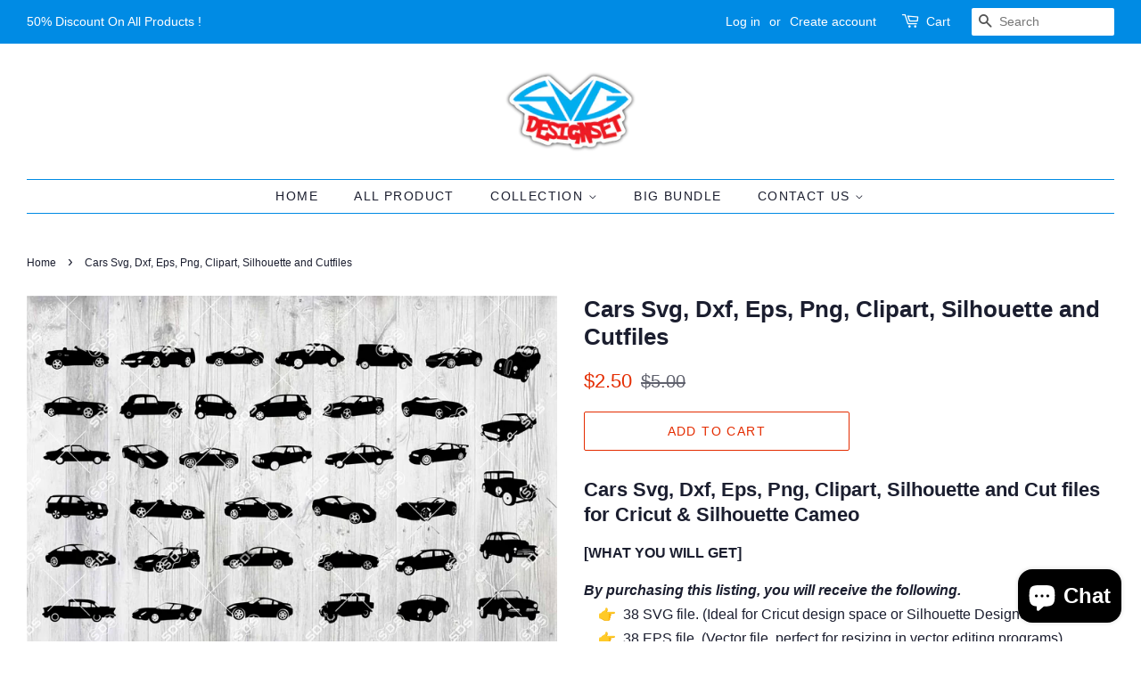

--- FILE ---
content_type: text/html; charset=utf-8
request_url: https://svgdesignset.net/en-ca/products/cars-svg-dxf-eps-png-clipart-silhouette-and-cutfiles
body_size: 30846
content:
<!doctype html>
<html class="no-js">
<head>
                <!-- SEO-BOOSTER-DESCRIPTION -->
                
<meta name="description" content="Cars Svg, Dxf, Eps, Png, Clipart, Silhouette and Cut files for Cricut &amp;amp; Silhouette Cameo. 38 Design files per format."> 
                
                
<title>Cars Svg, Dxf, Eps, Png, Clipart, Silhouette and Cutfiles</title> 
                <!-- ============================= SEO Expert Pro ============================= 123456-->
    <title>Cars Svg, Dxf, Eps, Png, Clipart, Silhouette and Cutfiles</title>
   
    
        <meta name="description" content="Cars Svg, Dxf, Eps, Png, Clipart, Silhouette and Cut files for Cricut &amp; Silhouette Cameo. 38 Design files per format." />
    
    <meta http-equiv="cache-control" content="max-age=0" />
    <meta http-equiv="cache-control" content="no-cache" />
    <meta http-equiv="expires" content="0" />
    <meta http-equiv="expires" content="Tue, 01 Jan 2000 1:00:00 GMT" />
    <meta http-equiv="pragma" content="no-cache" />
    <script type="application/ld+json">
    {
    "@context": "http://schema.org",
    "@type": "Organization",
    "name": "SVGDesignSets",
    "url": "https://svgdesignset.net"    }
    </script>
    <script type="application/ld+json">
    {
        "@context": "http://schema.org",
        "@type": "WebSite",
        "url": "https://svgdesignset.net",
        "potentialAction": {
            "@type": "SearchAction",
            "target": "https://svgdesignset.net/search?q={query}",
            "query-input": "required name=query"
            }
    }
    </script>
    
    
    
    <script type="application/ld+json">
    {
        "@context": "http://schema.org",
        "@type": "Product",
        "brand": {
            "@type": "Brand",
            "name": "SVGDesignSet"
        },
        "sku": "SDS104",
        "description": "Cars Svg, Dxf, Eps, Png, Clipart, Silhouette and Cut files for Cricut \u0026amp; Silhouette Cameo\n[WHAT YOU WILL GET]\nBy purchasing this listing, you will receive the following.    👉  38 SVG file. (Ideal for Cricut design space or Silhouette Designer Edition)    👉  38 EPS file. (Vector file, perfect for resizing in vector editing programs)    👉  38 DXF file. (Ideal for regular\/basic silhouette studio software)    👉  38 PNG file. (High quality- Big files- Perfect for print \u0026amp; cut projects)DETAILS.     * All the colored files are layered per colors. Forget about those cheap files with thousand layers.     * You will receive exactly all files shown in the picture. Please zoom in to fully appreciate the images.     * This is a Digital download. No physical product will be shipped.HOW TO DOWNLOAD.     1. Purchase the desired files.     2. After payment is confirmed, you will be redirected to the download page.     3. Click “Download”, save files to your computer.     4. Extract files from the zip folder. Open them from your desired software directly.     And that's it!COPYRIGHT NOTICE.     All copyrights and trademarks of the characters used belong to their respective owners\/brands and are not being sold. This is not a licensed product. You are paying for the time and customization taken to create this cut file(s). I do not claim ownership to any of the characters. You may not forward, share, sell, or distribute the file(s), in whole or in part. They are for non-commercial use only.\nCar svg, cars svg, free svg, free svg file, cricut cuts, svg crown, cricut cutter vinyl, cricut free svg files, svg cutter, cricut print and cut, cricket cutter, free svg cut file, svg designs, cricut svg, cricut svg file, silhouette cut, free monogram svg, svg designs free, disney svg files free, cut files svg, cricut paper cutter, cricut fabric cutting, free svg files for vinyl, cameo cutter, silhouette vinyl cutter, silhouette print and cut, bow svg free, disney svg files, cricut wood cutting, deer antlers svg, clipart for cricut, silhouette svg, free svg files for silhouette, silhouette cut out, free svg cut files for cricut, free cut files for silhouette, free svg sites, free disney svg files for cricut, free svg files for scan n cut, 3d svg files, cricut cut files, cricut cut files free, cricut print and cut vinyl, svg monogram fonts, make svg files, silhouette svg files, cricket paper cutter, silhouette cameo cutting, silhouette cameo vinyl cutter, svg files for sale, silhouette svg free, free svg card templates, car svg, cars svg",
        "url":"https:\/\/svgdesignset.net\/en-ca\/products\/cars-svg-dxf-eps-png-clipart-silhouette-and-cutfiles",
        "name": "Cars Svg, Dxf, Eps, Png, Clipart, Silhouette and Cutfiles","image": "https://svgdesignset.net/cdn/shop/products/Cars_grande.jpg?v=1626369114","offers": {
            "@type": "Offer",
            "price": 2.50,
            "priceCurrency": "USD",
            "availability": "InStock",
            "itemCondition": "http://schema.org/NewCondition"
        }}
        </script>
         



  <!-- Basic page needs ================================================== -->
  <meta charset="utf-8">
  <meta http-equiv="X-UA-Compatible" content="IE=edge,chrome=1">

  
  <link rel="shortcut icon" href="//svgdesignset.net/cdn/shop/files/favicon_32x32.png?v=1613685495" type="image/png" />
  

  <!-- Title and description ================================================== -->
   

  

  <!-- Social meta ================================================== -->
  <!-- /snippets/social-meta-tags.liquid -->




<meta property="og:site_name" content="SVGDesignSets">
<meta property="og:url" content="https://svgdesignset.net/en-ca/products/cars-svg-dxf-eps-png-clipart-silhouette-and-cutfiles">
<meta property="og:title" content="Cars Svg, Dxf, Eps, Png, Clipart, Silhouette and Cutfiles">
<meta property="og:type" content="product">
<meta property="og:description" content="Cars Svg, Dxf, Eps, Png, Clipart, Silhouette and Cut files for Cricut &amp; Silhouette Cameo. 38 Design files per format.">

  <meta property="og:price:amount" content="2.50">
  <meta property="og:price:currency" content="USD">

<meta property="og:image" content="http://svgdesignset.net/cdn/shop/products/Cars_1200x1200.jpg?v=1626369114">
<meta property="og:image:secure_url" content="https://svgdesignset.net/cdn/shop/products/Cars_1200x1200.jpg?v=1626369114">


  <meta name="twitter:site" content="@SvgSet">

<meta name="twitter:card" content="summary_large_image">
<meta name="twitter:title" content="Cars Svg, Dxf, Eps, Png, Clipart, Silhouette and Cutfiles">
<meta name="twitter:description" content="Cars Svg, Dxf, Eps, Png, Clipart, Silhouette and Cut files for Cricut &amp; Silhouette Cameo. 38 Design files per format.">


  <!-- Helpers ================================================== -->
  <link rel="canonical" href="https://svgdesignset.net/en-ca/products/cars-svg-dxf-eps-png-clipart-silhouette-and-cutfiles">
  <meta name="viewport" content="width=device-width,initial-scale=1">
  <meta name="theme-color" content="#e42c00">

  <!-- CSS ================================================== -->
  <link href="//svgdesignset.net/cdn/shop/t/2/assets/timber.scss.css?v=113523787611095202791759259957" rel="stylesheet" type="text/css" media="all" />
  <link href="//svgdesignset.net/cdn/shop/t/2/assets/theme.scss.css?v=38972666260512402201759259956" rel="stylesheet" type="text/css" media="all" />

  <script>
    window.theme = window.theme || {};

    var theme = {
      strings: {
        addToCart: "Add to Cart",
        soldOut: "Sold Out",
        unavailable: "Unavailable",
        zoomClose: "Close (Esc)",
        zoomPrev: "Previous (Left arrow key)",
        zoomNext: "Next (Right arrow key)",
        addressError: "Error looking up that address",
        addressNoResults: "No results for that address",
        addressQueryLimit: "You have exceeded the Google API usage limit. Consider upgrading to a \u003ca href=\"https:\/\/developers.google.com\/maps\/premium\/usage-limits\"\u003ePremium Plan\u003c\/a\u003e.",
        authError: "There was a problem authenticating your Google Maps API Key."
      },
      settings: {
        // Adding some settings to allow the editor to update correctly when they are changed
        enableWideLayout: true,
        typeAccentTransform: true,
        typeAccentSpacing: true,
        baseFontSize: '16px',
        headerBaseFontSize: '26px',
        accentFontSize: '14px'
      },
      variables: {
        mediaQueryMedium: 'screen and (max-width: 768px)',
        bpSmall: false
      },
      moneyFormat: "${{amount}}"
    }

    document.documentElement.className = document.documentElement.className.replace('no-js', 'supports-js');
  </script>

  <!-- Header hook for plugins ================================================== -->
  <script>window.performance && window.performance.mark && window.performance.mark('shopify.content_for_header.start');</script><meta id="shopify-digital-wallet" name="shopify-digital-wallet" content="/40738259104/digital_wallets/dialog">
<meta name="shopify-checkout-api-token" content="3c8705e89cfa8771ab129a6c9f0a8e5d">
<meta id="in-context-paypal-metadata" data-shop-id="40738259104" data-venmo-supported="true" data-environment="production" data-locale="en_US" data-paypal-v4="true" data-currency="USD">
<link rel="alternate" hreflang="x-default" href="https://svgdesignset.net/products/cars-svg-dxf-eps-png-clipart-silhouette-and-cutfiles">
<link rel="alternate" hreflang="en" href="https://svgdesignset.net/products/cars-svg-dxf-eps-png-clipart-silhouette-and-cutfiles">
<link rel="alternate" hreflang="en-AU" href="https://svgdesignset.net/en-au/products/cars-svg-dxf-eps-png-clipart-silhouette-and-cutfiles">
<link rel="alternate" hreflang="en-CA" href="https://svgdesignset.net/en-ca/products/cars-svg-dxf-eps-png-clipart-silhouette-and-cutfiles">
<link rel="alternate" hreflang="en-GB" href="https://svgdesignset.net/en-gb/products/cars-svg-dxf-eps-png-clipart-silhouette-and-cutfiles">
<link rel="alternate" type="application/json+oembed" href="https://svgdesignset.net/en-ca/products/cars-svg-dxf-eps-png-clipart-silhouette-and-cutfiles.oembed">
<script async="async" src="/checkouts/internal/preloads.js?locale=en-CA"></script>
<script id="shopify-features" type="application/json">{"accessToken":"3c8705e89cfa8771ab129a6c9f0a8e5d","betas":["rich-media-storefront-analytics"],"domain":"svgdesignset.net","predictiveSearch":true,"shopId":40738259104,"locale":"en"}</script>
<script>var Shopify = Shopify || {};
Shopify.shop = "svgdesignsets.myshopify.com";
Shopify.locale = "en";
Shopify.currency = {"active":"USD","rate":"1.0"};
Shopify.country = "CA";
Shopify.theme = {"name":"Minimal","id":101082628256,"schema_name":"Minimal","schema_version":"11.7.18","theme_store_id":380,"role":"main"};
Shopify.theme.handle = "null";
Shopify.theme.style = {"id":null,"handle":null};
Shopify.cdnHost = "svgdesignset.net/cdn";
Shopify.routes = Shopify.routes || {};
Shopify.routes.root = "/en-ca/";</script>
<script type="module">!function(o){(o.Shopify=o.Shopify||{}).modules=!0}(window);</script>
<script>!function(o){function n(){var o=[];function n(){o.push(Array.prototype.slice.apply(arguments))}return n.q=o,n}var t=o.Shopify=o.Shopify||{};t.loadFeatures=n(),t.autoloadFeatures=n()}(window);</script>
<script id="shop-js-analytics" type="application/json">{"pageType":"product"}</script>
<script defer="defer" async type="module" src="//svgdesignset.net/cdn/shopifycloud/shop-js/modules/v2/client.init-shop-cart-sync_WVOgQShq.en.esm.js"></script>
<script defer="defer" async type="module" src="//svgdesignset.net/cdn/shopifycloud/shop-js/modules/v2/chunk.common_C_13GLB1.esm.js"></script>
<script defer="defer" async type="module" src="//svgdesignset.net/cdn/shopifycloud/shop-js/modules/v2/chunk.modal_CLfMGd0m.esm.js"></script>
<script type="module">
  await import("//svgdesignset.net/cdn/shopifycloud/shop-js/modules/v2/client.init-shop-cart-sync_WVOgQShq.en.esm.js");
await import("//svgdesignset.net/cdn/shopifycloud/shop-js/modules/v2/chunk.common_C_13GLB1.esm.js");
await import("//svgdesignset.net/cdn/shopifycloud/shop-js/modules/v2/chunk.modal_CLfMGd0m.esm.js");

  window.Shopify.SignInWithShop?.initShopCartSync?.({"fedCMEnabled":true,"windoidEnabled":true});

</script>
<script>(function() {
  var isLoaded = false;
  function asyncLoad() {
    if (isLoaded) return;
    isLoaded = true;
    var urls = ["https:\/\/bingshoppingtool-t2app-prod.trafficmanager.net\/uet\/tracking_script?shop=svgdesignsets.myshopify.com","https:\/\/sdks.automizely.com\/conversions\/v1\/conversions.js?app_connection_id=17474dc1a2394955901de520a03b1766\u0026mapped_org_id=d8b418ee175705133b1f7041fabfcffa_v1\u0026shop=svgdesignsets.myshopify.com"];
    for (var i = 0; i < urls.length; i++) {
      var s = document.createElement('script');
      s.type = 'text/javascript';
      s.async = true;
      s.src = urls[i];
      var x = document.getElementsByTagName('script')[0];
      x.parentNode.insertBefore(s, x);
    }
  };
  if(window.attachEvent) {
    window.attachEvent('onload', asyncLoad);
  } else {
    window.addEventListener('load', asyncLoad, false);
  }
})();</script>
<script id="__st">var __st={"a":40738259104,"offset":-28800,"reqid":"7d1da2e5-1163-4e77-b4b5-4083b2fa5673-1769562317","pageurl":"svgdesignset.net\/en-ca\/products\/cars-svg-dxf-eps-png-clipart-silhouette-and-cutfiles","u":"6579624bcb8f","p":"product","rtyp":"product","rid":5334601826464};</script>
<script>window.ShopifyPaypalV4VisibilityTracking = true;</script>
<script id="captcha-bootstrap">!function(){'use strict';const t='contact',e='account',n='new_comment',o=[[t,t],['blogs',n],['comments',n],[t,'customer']],c=[[e,'customer_login'],[e,'guest_login'],[e,'recover_customer_password'],[e,'create_customer']],r=t=>t.map((([t,e])=>`form[action*='/${t}']:not([data-nocaptcha='true']) input[name='form_type'][value='${e}']`)).join(','),a=t=>()=>t?[...document.querySelectorAll(t)].map((t=>t.form)):[];function s(){const t=[...o],e=r(t);return a(e)}const i='password',u='form_key',d=['recaptcha-v3-token','g-recaptcha-response','h-captcha-response',i],f=()=>{try{return window.sessionStorage}catch{return}},m='__shopify_v',_=t=>t.elements[u];function p(t,e,n=!1){try{const o=window.sessionStorage,c=JSON.parse(o.getItem(e)),{data:r}=function(t){const{data:e,action:n}=t;return t[m]||n?{data:e,action:n}:{data:t,action:n}}(c);for(const[e,n]of Object.entries(r))t.elements[e]&&(t.elements[e].value=n);n&&o.removeItem(e)}catch(o){console.error('form repopulation failed',{error:o})}}const l='form_type',E='cptcha';function T(t){t.dataset[E]=!0}const w=window,h=w.document,L='Shopify',v='ce_forms',y='captcha';let A=!1;((t,e)=>{const n=(g='f06e6c50-85a8-45c8-87d0-21a2b65856fe',I='https://cdn.shopify.com/shopifycloud/storefront-forms-hcaptcha/ce_storefront_forms_captcha_hcaptcha.v1.5.2.iife.js',D={infoText:'Protected by hCaptcha',privacyText:'Privacy',termsText:'Terms'},(t,e,n)=>{const o=w[L][v],c=o.bindForm;if(c)return c(t,g,e,D).then(n);var r;o.q.push([[t,g,e,D],n]),r=I,A||(h.body.append(Object.assign(h.createElement('script'),{id:'captcha-provider',async:!0,src:r})),A=!0)});var g,I,D;w[L]=w[L]||{},w[L][v]=w[L][v]||{},w[L][v].q=[],w[L][y]=w[L][y]||{},w[L][y].protect=function(t,e){n(t,void 0,e),T(t)},Object.freeze(w[L][y]),function(t,e,n,w,h,L){const[v,y,A,g]=function(t,e,n){const i=e?o:[],u=t?c:[],d=[...i,...u],f=r(d),m=r(i),_=r(d.filter((([t,e])=>n.includes(e))));return[a(f),a(m),a(_),s()]}(w,h,L),I=t=>{const e=t.target;return e instanceof HTMLFormElement?e:e&&e.form},D=t=>v().includes(t);t.addEventListener('submit',(t=>{const e=I(t);if(!e)return;const n=D(e)&&!e.dataset.hcaptchaBound&&!e.dataset.recaptchaBound,o=_(e),c=g().includes(e)&&(!o||!o.value);(n||c)&&t.preventDefault(),c&&!n&&(function(t){try{if(!f())return;!function(t){const e=f();if(!e)return;const n=_(t);if(!n)return;const o=n.value;o&&e.removeItem(o)}(t);const e=Array.from(Array(32),(()=>Math.random().toString(36)[2])).join('');!function(t,e){_(t)||t.append(Object.assign(document.createElement('input'),{type:'hidden',name:u})),t.elements[u].value=e}(t,e),function(t,e){const n=f();if(!n)return;const o=[...t.querySelectorAll(`input[type='${i}']`)].map((({name:t})=>t)),c=[...d,...o],r={};for(const[a,s]of new FormData(t).entries())c.includes(a)||(r[a]=s);n.setItem(e,JSON.stringify({[m]:1,action:t.action,data:r}))}(t,e)}catch(e){console.error('failed to persist form',e)}}(e),e.submit())}));const S=(t,e)=>{t&&!t.dataset[E]&&(n(t,e.some((e=>e===t))),T(t))};for(const o of['focusin','change'])t.addEventListener(o,(t=>{const e=I(t);D(e)&&S(e,y())}));const B=e.get('form_key'),M=e.get(l),P=B&&M;t.addEventListener('DOMContentLoaded',(()=>{const t=y();if(P)for(const e of t)e.elements[l].value===M&&p(e,B);[...new Set([...A(),...v().filter((t=>'true'===t.dataset.shopifyCaptcha))])].forEach((e=>S(e,t)))}))}(h,new URLSearchParams(w.location.search),n,t,e,['guest_login'])})(!0,!0)}();</script>
<script integrity="sha256-4kQ18oKyAcykRKYeNunJcIwy7WH5gtpwJnB7kiuLZ1E=" data-source-attribution="shopify.loadfeatures" defer="defer" src="//svgdesignset.net/cdn/shopifycloud/storefront/assets/storefront/load_feature-a0a9edcb.js" crossorigin="anonymous"></script>
<script data-source-attribution="shopify.dynamic_checkout.dynamic.init">var Shopify=Shopify||{};Shopify.PaymentButton=Shopify.PaymentButton||{isStorefrontPortableWallets:!0,init:function(){window.Shopify.PaymentButton.init=function(){};var t=document.createElement("script");t.src="https://svgdesignset.net/cdn/shopifycloud/portable-wallets/latest/portable-wallets.en.js",t.type="module",document.head.appendChild(t)}};
</script>
<script data-source-attribution="shopify.dynamic_checkout.buyer_consent">
  function portableWalletsHideBuyerConsent(e){var t=document.getElementById("shopify-buyer-consent"),n=document.getElementById("shopify-subscription-policy-button");t&&n&&(t.classList.add("hidden"),t.setAttribute("aria-hidden","true"),n.removeEventListener("click",e))}function portableWalletsShowBuyerConsent(e){var t=document.getElementById("shopify-buyer-consent"),n=document.getElementById("shopify-subscription-policy-button");t&&n&&(t.classList.remove("hidden"),t.removeAttribute("aria-hidden"),n.addEventListener("click",e))}window.Shopify?.PaymentButton&&(window.Shopify.PaymentButton.hideBuyerConsent=portableWalletsHideBuyerConsent,window.Shopify.PaymentButton.showBuyerConsent=portableWalletsShowBuyerConsent);
</script>
<script>
  function portableWalletsCleanup(e){e&&e.src&&console.error("Failed to load portable wallets script "+e.src);var t=document.querySelectorAll("shopify-accelerated-checkout .shopify-payment-button__skeleton, shopify-accelerated-checkout-cart .wallet-cart-button__skeleton"),e=document.getElementById("shopify-buyer-consent");for(let e=0;e<t.length;e++)t[e].remove();e&&e.remove()}function portableWalletsNotLoadedAsModule(e){e instanceof ErrorEvent&&"string"==typeof e.message&&e.message.includes("import.meta")&&"string"==typeof e.filename&&e.filename.includes("portable-wallets")&&(window.removeEventListener("error",portableWalletsNotLoadedAsModule),window.Shopify.PaymentButton.failedToLoad=e,"loading"===document.readyState?document.addEventListener("DOMContentLoaded",window.Shopify.PaymentButton.init):window.Shopify.PaymentButton.init())}window.addEventListener("error",portableWalletsNotLoadedAsModule);
</script>

<script type="module" src="https://svgdesignset.net/cdn/shopifycloud/portable-wallets/latest/portable-wallets.en.js" onError="portableWalletsCleanup(this)" crossorigin="anonymous"></script>
<script nomodule>
  document.addEventListener("DOMContentLoaded", portableWalletsCleanup);
</script>

<link id="shopify-accelerated-checkout-styles" rel="stylesheet" media="screen" href="https://svgdesignset.net/cdn/shopifycloud/portable-wallets/latest/accelerated-checkout-backwards-compat.css" crossorigin="anonymous">
<style id="shopify-accelerated-checkout-cart">
        #shopify-buyer-consent {
  margin-top: 1em;
  display: inline-block;
  width: 100%;
}

#shopify-buyer-consent.hidden {
  display: none;
}

#shopify-subscription-policy-button {
  background: none;
  border: none;
  padding: 0;
  text-decoration: underline;
  font-size: inherit;
  cursor: pointer;
}

#shopify-subscription-policy-button::before {
  box-shadow: none;
}

      </style>

<script>window.performance && window.performance.mark && window.performance.mark('shopify.content_for_header.end');</script>

  <script src="//svgdesignset.net/cdn/shop/t/2/assets/jquery-2.2.3.min.js?v=58211863146907186831591673297" type="text/javascript"></script>

  <script src="//svgdesignset.net/cdn/shop/t/2/assets/lazysizes.min.js?v=155223123402716617051591673297" async="async"></script>

  
  

<!-- SEO-Booster-GSC --> 
<meta name="google-site-verification" content="fPppmFhJj3JUNRv7fiiMS4HaPR-vA2Kp_IbRpNXmGdA" /> <!-- END-SEO-Booster-GSC -->
	<!-- "snippets/vitals-loader.liquid" was not rendered, the associated app was uninstalled -->


<script>(() => {const installerKey = 'docapp-discount-auto-install'; const urlParams = new URLSearchParams(window.location.search); if (urlParams.get(installerKey)) {window.sessionStorage.setItem(installerKey, JSON.stringify({integrationId: urlParams.get('docapp-integration-id'), divClass: urlParams.get('docapp-install-class'), check: urlParams.get('docapp-check')}));}})();</script>

<script>(() => {const previewKey = 'docapp-discount-test'; const urlParams = new URLSearchParams(window.location.search); if (urlParams.get(previewKey)) {window.sessionStorage.setItem(previewKey, JSON.stringify({active: true, integrationId: urlParams.get('docapp-discount-inst-test')}));}})();</script>
  
<!-- Start of Judge.me Core -->
<link rel="dns-prefetch" href="https://cdn.judge.me/">
<script data-cfasync='false' class='jdgm-settings-script'>window.jdgmSettings={"pagination":5,"disable_web_reviews":false,"badge_no_review_text":"No reviews","badge_n_reviews_text":"({{ n }})","badge_star_color":"#313131","hide_badge_preview_if_no_reviews":true,"badge_hide_text":false,"enforce_center_preview_badge":false,"widget_title":"Customer Reviews","widget_open_form_text":"Write a review","widget_close_form_text":"Cancel review","widget_refresh_page_text":"Refresh page","widget_summary_text":"Based on {{ number_of_reviews }} review/reviews","widget_no_review_text":"Be the first to write a review","widget_name_field_text":"Display name","widget_verified_name_field_text":"Verified Name (public)","widget_name_placeholder_text":"Display name","widget_required_field_error_text":"This field is required.","widget_email_field_text":"Email address","widget_verified_email_field_text":"Verified Email (private, can not be edited)","widget_email_placeholder_text":"Your email address","widget_email_field_error_text":"Please enter a valid email address.","widget_rating_field_text":"Rating","widget_review_title_field_text":"Review Title","widget_review_title_placeholder_text":"Give your review a title","widget_review_body_field_text":"Review content","widget_review_body_placeholder_text":"Start writing here...","widget_pictures_field_text":"Picture/Video (optional)","widget_submit_review_text":"Submit Review","widget_submit_verified_review_text":"Submit Verified Review","widget_submit_success_msg_with_auto_publish":"Thank you! Please refresh the page in a few moments to see your review. You can remove or edit your review by logging into \u003ca href='https://judge.me/login' target='_blank' rel='nofollow noopener'\u003eJudge.me\u003c/a\u003e","widget_submit_success_msg_no_auto_publish":"Thank you! Your review will be published as soon as it is approved by the shop admin. You can remove or edit your review by logging into \u003ca href='https://judge.me/login' target='_blank' rel='nofollow noopener'\u003eJudge.me\u003c/a\u003e","widget_show_default_reviews_out_of_total_text":"Showing {{ n_reviews_shown }} out of {{ n_reviews }} reviews.","widget_show_all_link_text":"Show all","widget_show_less_link_text":"Show less","widget_author_said_text":"{{ reviewer_name }} said:","widget_days_text":"{{ n }} days ago","widget_weeks_text":"{{ n }} week/weeks ago","widget_months_text":"{{ n }} month/months ago","widget_years_text":"{{ n }} year/years ago","widget_yesterday_text":"Yesterday","widget_today_text":"Today","widget_replied_text":"\u003e\u003e {{ shop_name }} replied:","widget_read_more_text":"Read more","widget_reviewer_name_as_initial":"","widget_rating_filter_color":"#fbcd0a","widget_rating_filter_see_all_text":"See all reviews","widget_sorting_most_recent_text":"Most Recent","widget_sorting_highest_rating_text":"Highest Rating","widget_sorting_lowest_rating_text":"Lowest Rating","widget_sorting_with_pictures_text":"Only Pictures","widget_sorting_most_helpful_text":"Most Helpful","widget_open_question_form_text":"Ask a question","widget_reviews_subtab_text":"Reviews","widget_questions_subtab_text":"Questions","widget_question_label_text":"Question","widget_answer_label_text":"Answer","widget_question_placeholder_text":"Write your question here","widget_submit_question_text":"Submit Question","widget_question_submit_success_text":"Thank you for your question! We will notify you once it gets answered.","widget_star_color":"#313131","verified_badge_text":"Verified","verified_badge_bg_color":"","verified_badge_text_color":"","verified_badge_placement":"left-of-reviewer-name","widget_review_max_height":"","widget_hide_border":false,"widget_social_share":false,"widget_thumb":false,"widget_review_location_show":false,"widget_location_format":"","all_reviews_include_out_of_store_products":true,"all_reviews_out_of_store_text":"(out of store)","all_reviews_pagination":100,"all_reviews_product_name_prefix_text":"about","enable_review_pictures":true,"enable_question_anwser":false,"widget_theme":"default","review_date_format":"mm/dd/yy","default_sort_method":"most-recent","widget_product_reviews_subtab_text":"Product Reviews","widget_shop_reviews_subtab_text":"Shop Reviews","widget_other_products_reviews_text":"Reviews for other products","widget_store_reviews_subtab_text":"Store reviews","widget_no_store_reviews_text":"This store hasn't received any reviews yet","widget_web_restriction_product_reviews_text":"This product hasn't received any reviews yet","widget_no_items_text":"No items found","widget_show_more_text":"Show more","widget_write_a_store_review_text":"Write a Store Review","widget_other_languages_heading":"Reviews in Other Languages","widget_translate_review_text":"Translate review to {{ language }}","widget_translating_review_text":"Translating...","widget_show_original_translation_text":"Show original ({{ language }})","widget_translate_review_failed_text":"Review couldn't be translated.","widget_translate_review_retry_text":"Retry","widget_translate_review_try_again_later_text":"Try again later","show_product_url_for_grouped_product":false,"widget_sorting_pictures_first_text":"Pictures First","show_pictures_on_all_rev_page_mobile":false,"show_pictures_on_all_rev_page_desktop":false,"floating_tab_hide_mobile_install_preference":false,"floating_tab_button_name":"★ Reviews","floating_tab_title":"Let customers speak for us","floating_tab_button_color":"","floating_tab_button_background_color":"","floating_tab_url":"","floating_tab_url_enabled":false,"floating_tab_tab_style":"text","all_reviews_text_badge_text":"Customers rate us {{ shop.metafields.judgeme.all_reviews_rating | round: 1 }}/5 based on {{ shop.metafields.judgeme.all_reviews_count }} reviews.","all_reviews_text_badge_text_branded_style":"{{ shop.metafields.judgeme.all_reviews_rating | round: 1 }} out of 5 stars based on {{ shop.metafields.judgeme.all_reviews_count }} reviews","is_all_reviews_text_badge_a_link":false,"show_stars_for_all_reviews_text_badge":false,"all_reviews_text_badge_url":"","all_reviews_text_style":"text","all_reviews_text_color_style":"judgeme_brand_color","all_reviews_text_color":"#108474","all_reviews_text_show_jm_brand":true,"featured_carousel_show_header":false,"featured_carousel_title":"Let customers speak for us","testimonials_carousel_title":"Customers are saying","videos_carousel_title":"Real customer stories","cards_carousel_title":"Customers are saying","featured_carousel_count_text":"from {{ n }} reviews","featured_carousel_add_link_to_all_reviews_page":false,"featured_carousel_url":"","featured_carousel_show_images":true,"featured_carousel_autoslide_interval":5,"featured_carousel_arrows_on_the_sides":false,"featured_carousel_height":250,"featured_carousel_width":80,"featured_carousel_image_size":0,"featured_carousel_image_height":250,"featured_carousel_arrow_color":"#eeeeee","verified_count_badge_style":"vintage","verified_count_badge_orientation":"horizontal","verified_count_badge_color_style":"judgeme_brand_color","verified_count_badge_color":"#108474","is_verified_count_badge_a_link":false,"verified_count_badge_url":"","verified_count_badge_show_jm_brand":true,"widget_rating_preset_default":5,"widget_first_sub_tab":"product-reviews","widget_show_histogram":true,"widget_histogram_use_custom_color":false,"widget_pagination_use_custom_color":false,"widget_star_use_custom_color":true,"widget_verified_badge_use_custom_color":false,"widget_write_review_use_custom_color":false,"picture_reminder_submit_button":"Upload Pictures","enable_review_videos":false,"mute_video_by_default":false,"widget_sorting_videos_first_text":"Videos First","widget_review_pending_text":"Pending","featured_carousel_items_for_large_screen":3,"social_share_options_order":"Facebook,Twitter","remove_microdata_snippet":false,"disable_json_ld":false,"enable_json_ld_products":false,"preview_badge_show_question_text":false,"preview_badge_no_question_text":"No questions","preview_badge_n_question_text":"{{ number_of_questions }} question/questions","qa_badge_show_icon":false,"qa_badge_position":"same-row","remove_judgeme_branding":false,"widget_add_search_bar":false,"widget_search_bar_placeholder":"Search","widget_sorting_verified_only_text":"Verified only","featured_carousel_theme":"card","featured_carousel_show_rating":true,"featured_carousel_show_title":true,"featured_carousel_show_body":true,"featured_carousel_show_date":false,"featured_carousel_show_reviewer":true,"featured_carousel_show_product":false,"featured_carousel_header_background_color":"#108474","featured_carousel_header_text_color":"#ffffff","featured_carousel_name_product_separator":"reviewed","featured_carousel_full_star_background":"#108474","featured_carousel_empty_star_background":"#dadada","featured_carousel_vertical_theme_background":"#f9fafb","featured_carousel_verified_badge_enable":false,"featured_carousel_verified_badge_color":"#108474","featured_carousel_border_style":"round","featured_carousel_review_line_length_limit":3,"featured_carousel_more_reviews_button_text":"Read more reviews","featured_carousel_view_product_button_text":"View product","all_reviews_page_load_reviews_on":"scroll","all_reviews_page_load_more_text":"Load More Reviews","disable_fb_tab_reviews":false,"enable_ajax_cdn_cache":false,"widget_advanced_speed_features":5,"widget_public_name_text":"displayed publicly like","default_reviewer_name":"John Smith","default_reviewer_name_has_non_latin":true,"widget_reviewer_anonymous":"Anonymous","medals_widget_title":"Judge.me Review Medals","medals_widget_background_color":"#f9fafb","medals_widget_position":"footer_all_pages","medals_widget_border_color":"#f9fafb","medals_widget_verified_text_position":"left","medals_widget_use_monochromatic_version":false,"medals_widget_elements_color":"#108474","show_reviewer_avatar":true,"widget_invalid_yt_video_url_error_text":"Not a YouTube video URL","widget_max_length_field_error_text":"Please enter no more than {0} characters.","widget_show_country_flag":false,"widget_show_collected_via_shop_app":true,"widget_verified_by_shop_badge_style":"light","widget_verified_by_shop_text":"Verified by Shop","widget_show_photo_gallery":false,"widget_load_with_code_splitting":true,"widget_ugc_install_preference":false,"widget_ugc_title":"Made by us, Shared by you","widget_ugc_subtitle":"Tag us to see your picture featured in our page","widget_ugc_arrows_color":"#ffffff","widget_ugc_primary_button_text":"Buy Now","widget_ugc_primary_button_background_color":"#108474","widget_ugc_primary_button_text_color":"#ffffff","widget_ugc_primary_button_border_width":"0","widget_ugc_primary_button_border_style":"none","widget_ugc_primary_button_border_color":"#108474","widget_ugc_primary_button_border_radius":"25","widget_ugc_secondary_button_text":"Load More","widget_ugc_secondary_button_background_color":"#ffffff","widget_ugc_secondary_button_text_color":"#108474","widget_ugc_secondary_button_border_width":"2","widget_ugc_secondary_button_border_style":"solid","widget_ugc_secondary_button_border_color":"#108474","widget_ugc_secondary_button_border_radius":"25","widget_ugc_reviews_button_text":"View Reviews","widget_ugc_reviews_button_background_color":"#ffffff","widget_ugc_reviews_button_text_color":"#108474","widget_ugc_reviews_button_border_width":"2","widget_ugc_reviews_button_border_style":"solid","widget_ugc_reviews_button_border_color":"#108474","widget_ugc_reviews_button_border_radius":"25","widget_ugc_reviews_button_link_to":"judgeme-reviews-page","widget_ugc_show_post_date":true,"widget_ugc_max_width":"800","widget_rating_metafield_value_type":true,"widget_primary_color":"#313131","widget_enable_secondary_color":false,"widget_secondary_color":"#0b9a9a","widget_summary_average_rating_text":"{{ average_rating }} out of 5","widget_media_grid_title":"Customer photos \u0026 videos","widget_media_grid_see_more_text":"See more","widget_round_style":false,"widget_show_product_medals":false,"widget_verified_by_judgeme_text":"Verified by Judge.me","widget_show_store_medals":true,"widget_verified_by_judgeme_text_in_store_medals":"Verified by Judge.me","widget_media_field_exceed_quantity_message":"Sorry, we can only accept {{ max_media }} for one review.","widget_media_field_exceed_limit_message":"{{ file_name }} is too large, please select a {{ media_type }} less than {{ size_limit }}MB.","widget_review_submitted_text":"Review Submitted!","widget_question_submitted_text":"Question Submitted!","widget_close_form_text_question":"Cancel","widget_write_your_answer_here_text":"Write your answer here","widget_enabled_branded_link":true,"widget_show_collected_by_judgeme":false,"widget_reviewer_name_color":"","widget_write_review_text_color":"","widget_write_review_bg_color":"","widget_collected_by_judgeme_text":"collected by Judge.me","widget_pagination_type":"standard","widget_load_more_text":"Load More","widget_load_more_color":"#108474","widget_full_review_text":"Full Review","widget_read_more_reviews_text":"Read More Reviews","widget_read_questions_text":"Read Questions","widget_questions_and_answers_text":"Questions \u0026 Answers","widget_verified_by_text":"Verified by","widget_verified_text":"Verified","widget_number_of_reviews_text":"{{ number_of_reviews }} reviews","widget_back_button_text":"Back","widget_next_button_text":"Next","widget_custom_forms_filter_button":"Filters","custom_forms_style":"vertical","widget_show_review_information":false,"how_reviews_are_collected":"How reviews are collected?","widget_show_review_keywords":false,"widget_gdpr_statement":"How we use your data: We'll only contact you about the review you left, and only if necessary. By submitting your review, you agree to Judge.me's \u003ca href='https://judge.me/terms' target='_blank' rel='nofollow noopener'\u003eterms\u003c/a\u003e, \u003ca href='https://judge.me/privacy' target='_blank' rel='nofollow noopener'\u003eprivacy\u003c/a\u003e and \u003ca href='https://judge.me/content-policy' target='_blank' rel='nofollow noopener'\u003econtent\u003c/a\u003e policies.","widget_multilingual_sorting_enabled":false,"widget_translate_review_content_enabled":false,"widget_translate_review_content_method":"manual","popup_widget_review_selection":"automatically_with_pictures","popup_widget_round_border_style":true,"popup_widget_show_title":true,"popup_widget_show_body":true,"popup_widget_show_reviewer":false,"popup_widget_show_product":true,"popup_widget_show_pictures":true,"popup_widget_use_review_picture":true,"popup_widget_show_on_home_page":true,"popup_widget_show_on_product_page":true,"popup_widget_show_on_collection_page":true,"popup_widget_show_on_cart_page":true,"popup_widget_position":"bottom_left","popup_widget_first_review_delay":5,"popup_widget_duration":5,"popup_widget_interval":5,"popup_widget_review_count":5,"popup_widget_hide_on_mobile":true,"review_snippet_widget_round_border_style":true,"review_snippet_widget_card_color":"#FFFFFF","review_snippet_widget_slider_arrows_background_color":"#FFFFFF","review_snippet_widget_slider_arrows_color":"#000000","review_snippet_widget_star_color":"#108474","show_product_variant":false,"all_reviews_product_variant_label_text":"Variant: ","widget_show_verified_branding":false,"widget_ai_summary_title":"Customers say","widget_ai_summary_disclaimer":"AI-powered review summary based on recent customer reviews","widget_show_ai_summary":false,"widget_show_ai_summary_bg":false,"widget_show_review_title_input":true,"redirect_reviewers_invited_via_email":"review_widget","request_store_review_after_product_review":false,"request_review_other_products_in_order":false,"review_form_color_scheme":"default","review_form_corner_style":"square","review_form_star_color":{},"review_form_text_color":"#333333","review_form_background_color":"#ffffff","review_form_field_background_color":"#fafafa","review_form_button_color":{},"review_form_button_text_color":"#ffffff","review_form_modal_overlay_color":"#000000","review_content_screen_title_text":"How would you rate this product?","review_content_introduction_text":"We would love it if you would share a bit about your experience.","store_review_form_title_text":"How would you rate this store?","store_review_form_introduction_text":"We would love it if you would share a bit about your experience.","show_review_guidance_text":true,"one_star_review_guidance_text":"Poor","five_star_review_guidance_text":"Great","customer_information_screen_title_text":"About you","customer_information_introduction_text":"Please tell us more about you.","custom_questions_screen_title_text":"Your experience in more detail","custom_questions_introduction_text":"Here are a few questions to help us understand more about your experience.","review_submitted_screen_title_text":"Thanks for your review!","review_submitted_screen_thank_you_text":"We are processing it and it will appear on the store soon.","review_submitted_screen_email_verification_text":"Please confirm your email by clicking the link we just sent you. This helps us keep reviews authentic.","review_submitted_request_store_review_text":"Would you like to share your experience of shopping with us?","review_submitted_review_other_products_text":"Would you like to review these products?","store_review_screen_title_text":"Would you like to share your experience of shopping with us?","store_review_introduction_text":"We value your feedback and use it to improve. Please share any thoughts or suggestions you have.","reviewer_media_screen_title_picture_text":"Share a picture","reviewer_media_introduction_picture_text":"Upload a photo to support your review.","reviewer_media_screen_title_video_text":"Share a video","reviewer_media_introduction_video_text":"Upload a video to support your review.","reviewer_media_screen_title_picture_or_video_text":"Share a picture or video","reviewer_media_introduction_picture_or_video_text":"Upload a photo or video to support your review.","reviewer_media_youtube_url_text":"Paste your Youtube URL here","advanced_settings_next_step_button_text":"Next","advanced_settings_close_review_button_text":"Close","modal_write_review_flow":false,"write_review_flow_required_text":"Required","write_review_flow_privacy_message_text":"We respect your privacy.","write_review_flow_anonymous_text":"Post review as anonymous","write_review_flow_visibility_text":"This won't be visible to other customers.","write_review_flow_multiple_selection_help_text":"Select as many as you like","write_review_flow_single_selection_help_text":"Select one option","write_review_flow_required_field_error_text":"This field is required","write_review_flow_invalid_email_error_text":"Please enter a valid email address","write_review_flow_max_length_error_text":"Max. {{ max_length }} characters.","write_review_flow_media_upload_text":"\u003cb\u003eClick to upload\u003c/b\u003e or drag and drop","write_review_flow_gdpr_statement":"We'll only contact you about your review if necessary. By submitting your review, you agree to our \u003ca href='https://judge.me/terms' target='_blank' rel='nofollow noopener'\u003eterms and conditions\u003c/a\u003e and \u003ca href='https://judge.me/privacy' target='_blank' rel='nofollow noopener'\u003eprivacy policy\u003c/a\u003e.","rating_only_reviews_enabled":false,"show_negative_reviews_help_screen":false,"new_review_flow_help_screen_rating_threshold":3,"negative_review_resolution_screen_title_text":"Tell us more","negative_review_resolution_text":"Your experience matters to us. If there were issues with your purchase, we're here to help. Feel free to reach out to us, we'd love the opportunity to make things right.","negative_review_resolution_button_text":"Contact us","negative_review_resolution_proceed_with_review_text":"Leave a review","negative_review_resolution_subject":"Issue with purchase from {{ shop_name }}.{{ order_name }}","preview_badge_collection_page_install_status":false,"widget_review_custom_css":"","preview_badge_custom_css":"","preview_badge_stars_count":"5-stars","featured_carousel_custom_css":"","floating_tab_custom_css":"","all_reviews_widget_custom_css":"","medals_widget_custom_css":"","verified_badge_custom_css":"","all_reviews_text_custom_css":"","transparency_badges_collected_via_store_invite":false,"transparency_badges_from_another_provider":false,"transparency_badges_collected_from_store_visitor":false,"transparency_badges_collected_by_verified_review_provider":false,"transparency_badges_earned_reward":false,"transparency_badges_collected_via_store_invite_text":"Review collected via store invitation","transparency_badges_from_another_provider_text":"Review collected from another provider","transparency_badges_collected_from_store_visitor_text":"Review collected from a store visitor","transparency_badges_written_in_google_text":"Review written in Google","transparency_badges_written_in_etsy_text":"Review written in Etsy","transparency_badges_written_in_shop_app_text":"Review written in Shop App","transparency_badges_earned_reward_text":"Review earned a reward for future purchase","product_review_widget_per_page":10,"widget_store_review_label_text":"Review about the store","checkout_comment_extension_title_on_product_page":"Customer Comments","checkout_comment_extension_num_latest_comment_show":5,"checkout_comment_extension_format":"name_and_timestamp","checkout_comment_customer_name":"last_initial","checkout_comment_comment_notification":true,"preview_badge_collection_page_install_preference":true,"preview_badge_home_page_install_preference":true,"preview_badge_product_page_install_preference":true,"review_widget_install_preference":"","review_carousel_install_preference":false,"floating_reviews_tab_install_preference":"none","verified_reviews_count_badge_install_preference":false,"all_reviews_text_install_preference":false,"review_widget_best_location":true,"judgeme_medals_install_preference":false,"review_widget_revamp_enabled":false,"review_widget_qna_enabled":false,"review_widget_header_theme":"minimal","review_widget_widget_title_enabled":true,"review_widget_header_text_size":"medium","review_widget_header_text_weight":"regular","review_widget_average_rating_style":"compact","review_widget_bar_chart_enabled":true,"review_widget_bar_chart_type":"numbers","review_widget_bar_chart_style":"standard","review_widget_expanded_media_gallery_enabled":false,"review_widget_reviews_section_theme":"standard","review_widget_image_style":"thumbnails","review_widget_review_image_ratio":"square","review_widget_stars_size":"medium","review_widget_verified_badge":"standard_text","review_widget_review_title_text_size":"medium","review_widget_review_text_size":"medium","review_widget_review_text_length":"medium","review_widget_number_of_columns_desktop":3,"review_widget_carousel_transition_speed":5,"review_widget_custom_questions_answers_display":"always","review_widget_button_text_color":"#FFFFFF","review_widget_text_color":"#000000","review_widget_lighter_text_color":"#7B7B7B","review_widget_corner_styling":"soft","review_widget_review_word_singular":"review","review_widget_review_word_plural":"reviews","review_widget_voting_label":"Helpful?","review_widget_shop_reply_label":"Reply from {{ shop_name }}:","review_widget_filters_title":"Filters","qna_widget_question_word_singular":"Question","qna_widget_question_word_plural":"Questions","qna_widget_answer_reply_label":"Answer from {{ answerer_name }}:","qna_content_screen_title_text":"Ask a question about this product","qna_widget_question_required_field_error_text":"Please enter your question.","qna_widget_flow_gdpr_statement":"We'll only contact you about your question if necessary. By submitting your question, you agree to our \u003ca href='https://judge.me/terms' target='_blank' rel='nofollow noopener'\u003eterms and conditions\u003c/a\u003e and \u003ca href='https://judge.me/privacy' target='_blank' rel='nofollow noopener'\u003eprivacy policy\u003c/a\u003e.","qna_widget_question_submitted_text":"Thanks for your question!","qna_widget_close_form_text_question":"Close","qna_widget_question_submit_success_text":"We’ll notify you by email when your question is answered.","all_reviews_widget_v2025_enabled":false,"all_reviews_widget_v2025_header_theme":"default","all_reviews_widget_v2025_widget_title_enabled":true,"all_reviews_widget_v2025_header_text_size":"medium","all_reviews_widget_v2025_header_text_weight":"regular","all_reviews_widget_v2025_average_rating_style":"compact","all_reviews_widget_v2025_bar_chart_enabled":true,"all_reviews_widget_v2025_bar_chart_type":"numbers","all_reviews_widget_v2025_bar_chart_style":"standard","all_reviews_widget_v2025_expanded_media_gallery_enabled":false,"all_reviews_widget_v2025_show_store_medals":true,"all_reviews_widget_v2025_show_photo_gallery":true,"all_reviews_widget_v2025_show_review_keywords":false,"all_reviews_widget_v2025_show_ai_summary":false,"all_reviews_widget_v2025_show_ai_summary_bg":false,"all_reviews_widget_v2025_add_search_bar":false,"all_reviews_widget_v2025_default_sort_method":"most-recent","all_reviews_widget_v2025_reviews_per_page":10,"all_reviews_widget_v2025_reviews_section_theme":"default","all_reviews_widget_v2025_image_style":"thumbnails","all_reviews_widget_v2025_review_image_ratio":"square","all_reviews_widget_v2025_stars_size":"medium","all_reviews_widget_v2025_verified_badge":"bold_badge","all_reviews_widget_v2025_review_title_text_size":"medium","all_reviews_widget_v2025_review_text_size":"medium","all_reviews_widget_v2025_review_text_length":"medium","all_reviews_widget_v2025_number_of_columns_desktop":3,"all_reviews_widget_v2025_carousel_transition_speed":5,"all_reviews_widget_v2025_custom_questions_answers_display":"always","all_reviews_widget_v2025_show_product_variant":false,"all_reviews_widget_v2025_show_reviewer_avatar":true,"all_reviews_widget_v2025_reviewer_name_as_initial":"","all_reviews_widget_v2025_review_location_show":false,"all_reviews_widget_v2025_location_format":"","all_reviews_widget_v2025_show_country_flag":false,"all_reviews_widget_v2025_verified_by_shop_badge_style":"light","all_reviews_widget_v2025_social_share":false,"all_reviews_widget_v2025_social_share_options_order":"Facebook,Twitter,LinkedIn,Pinterest","all_reviews_widget_v2025_pagination_type":"standard","all_reviews_widget_v2025_button_text_color":"#FFFFFF","all_reviews_widget_v2025_text_color":"#000000","all_reviews_widget_v2025_lighter_text_color":"#7B7B7B","all_reviews_widget_v2025_corner_styling":"soft","all_reviews_widget_v2025_title":"Customer reviews","all_reviews_widget_v2025_ai_summary_title":"Customers say about this store","all_reviews_widget_v2025_no_review_text":"Be the first to write a review","platform":"shopify","branding_url":"https://app.judge.me/reviews","branding_text":"Powered by Judge.me","locale":"en","reply_name":"SVGDesignSets","widget_version":"3.0","footer":true,"autopublish":true,"review_dates":true,"enable_custom_form":false,"shop_locale":"en","enable_multi_locales_translations":false,"show_review_title_input":true,"review_verification_email_status":"always","can_be_branded":false,"reply_name_text":"SVGDesignSets"};</script> <style class='jdgm-settings-style'>.jdgm-xx{left:0}:root{--jdgm-primary-color: #313131;--jdgm-secondary-color: rgba(49,49,49,0.1);--jdgm-star-color: #313131;--jdgm-write-review-text-color: white;--jdgm-write-review-bg-color: #313131;--jdgm-paginate-color: #313131;--jdgm-border-radius: 0;--jdgm-reviewer-name-color: #313131}.jdgm-histogram__bar-content{background-color:#313131}.jdgm-rev[data-verified-buyer=true] .jdgm-rev__icon.jdgm-rev__icon:after,.jdgm-rev__buyer-badge.jdgm-rev__buyer-badge{color:white;background-color:#313131}.jdgm-review-widget--small .jdgm-gallery.jdgm-gallery .jdgm-gallery__thumbnail-link:nth-child(8) .jdgm-gallery__thumbnail-wrapper.jdgm-gallery__thumbnail-wrapper:before{content:"See more"}@media only screen and (min-width: 768px){.jdgm-gallery.jdgm-gallery .jdgm-gallery__thumbnail-link:nth-child(8) .jdgm-gallery__thumbnail-wrapper.jdgm-gallery__thumbnail-wrapper:before{content:"See more"}}.jdgm-preview-badge .jdgm-star.jdgm-star{color:#313131}.jdgm-prev-badge[data-average-rating='0.00']{display:none !important}.jdgm-author-all-initials{display:none !important}.jdgm-author-last-initial{display:none !important}.jdgm-rev-widg__title{visibility:hidden}.jdgm-rev-widg__summary-text{visibility:hidden}.jdgm-prev-badge__text{visibility:hidden}.jdgm-rev__prod-link-prefix:before{content:'about'}.jdgm-rev__variant-label:before{content:'Variant: '}.jdgm-rev__out-of-store-text:before{content:'(out of store)'}@media only screen and (min-width: 768px){.jdgm-rev__pics .jdgm-rev_all-rev-page-picture-separator,.jdgm-rev__pics .jdgm-rev__product-picture{display:none}}@media only screen and (max-width: 768px){.jdgm-rev__pics .jdgm-rev_all-rev-page-picture-separator,.jdgm-rev__pics .jdgm-rev__product-picture{display:none}}.jdgm-verified-count-badget[data-from-snippet="true"]{display:none !important}.jdgm-carousel-wrapper[data-from-snippet="true"]{display:none !important}.jdgm-all-reviews-text[data-from-snippet="true"]{display:none !important}.jdgm-medals-section[data-from-snippet="true"]{display:none !important}.jdgm-ugc-media-wrapper[data-from-snippet="true"]{display:none !important}.jdgm-rev__transparency-badge[data-badge-type="review_collected_via_store_invitation"]{display:none !important}.jdgm-rev__transparency-badge[data-badge-type="review_collected_from_another_provider"]{display:none !important}.jdgm-rev__transparency-badge[data-badge-type="review_collected_from_store_visitor"]{display:none !important}.jdgm-rev__transparency-badge[data-badge-type="review_written_in_etsy"]{display:none !important}.jdgm-rev__transparency-badge[data-badge-type="review_written_in_google_business"]{display:none !important}.jdgm-rev__transparency-badge[data-badge-type="review_written_in_shop_app"]{display:none !important}.jdgm-rev__transparency-badge[data-badge-type="review_earned_for_future_purchase"]{display:none !important}.jdgm-review-snippet-widget .jdgm-rev-snippet-widget__cards-container .jdgm-rev-snippet-card{border-radius:8px;background:#fff}.jdgm-review-snippet-widget .jdgm-rev-snippet-widget__cards-container .jdgm-rev-snippet-card__rev-rating .jdgm-star{color:#108474}.jdgm-review-snippet-widget .jdgm-rev-snippet-widget__prev-btn,.jdgm-review-snippet-widget .jdgm-rev-snippet-widget__next-btn{border-radius:50%;background:#fff}.jdgm-review-snippet-widget .jdgm-rev-snippet-widget__prev-btn>svg,.jdgm-review-snippet-widget .jdgm-rev-snippet-widget__next-btn>svg{fill:#000}.jdgm-full-rev-modal.rev-snippet-widget .jm-mfp-container .jm-mfp-content,.jdgm-full-rev-modal.rev-snippet-widget .jm-mfp-container .jdgm-full-rev__icon,.jdgm-full-rev-modal.rev-snippet-widget .jm-mfp-container .jdgm-full-rev__pic-img,.jdgm-full-rev-modal.rev-snippet-widget .jm-mfp-container .jdgm-full-rev__reply{border-radius:8px}.jdgm-full-rev-modal.rev-snippet-widget .jm-mfp-container .jdgm-full-rev[data-verified-buyer="true"] .jdgm-full-rev__icon::after{border-radius:8px}.jdgm-full-rev-modal.rev-snippet-widget .jm-mfp-container .jdgm-full-rev .jdgm-rev__buyer-badge{border-radius:calc( 8px / 2 )}.jdgm-full-rev-modal.rev-snippet-widget .jm-mfp-container .jdgm-full-rev .jdgm-full-rev__replier::before{content:'SVGDesignSets'}.jdgm-full-rev-modal.rev-snippet-widget .jm-mfp-container .jdgm-full-rev .jdgm-full-rev__product-button{border-radius:calc( 8px * 6 )}
</style> <style class='jdgm-settings-style'></style>

  
  
  
  <style class='jdgm-miracle-styles'>
  @-webkit-keyframes jdgm-spin{0%{-webkit-transform:rotate(0deg);-ms-transform:rotate(0deg);transform:rotate(0deg)}100%{-webkit-transform:rotate(359deg);-ms-transform:rotate(359deg);transform:rotate(359deg)}}@keyframes jdgm-spin{0%{-webkit-transform:rotate(0deg);-ms-transform:rotate(0deg);transform:rotate(0deg)}100%{-webkit-transform:rotate(359deg);-ms-transform:rotate(359deg);transform:rotate(359deg)}}@font-face{font-family:'JudgemeStar';src:url("[data-uri]") format("woff");font-weight:normal;font-style:normal}.jdgm-star{font-family:'JudgemeStar';display:inline !important;text-decoration:none !important;padding:0 4px 0 0 !important;margin:0 !important;font-weight:bold;opacity:1;-webkit-font-smoothing:antialiased;-moz-osx-font-smoothing:grayscale}.jdgm-star:hover{opacity:1}.jdgm-star:last-of-type{padding:0 !important}.jdgm-star.jdgm--on:before{content:"\e000"}.jdgm-star.jdgm--off:before{content:"\e001"}.jdgm-star.jdgm--half:before{content:"\e002"}.jdgm-widget *{margin:0;line-height:1.4;-webkit-box-sizing:border-box;-moz-box-sizing:border-box;box-sizing:border-box;-webkit-overflow-scrolling:touch}.jdgm-hidden{display:none !important;visibility:hidden !important}.jdgm-temp-hidden{display:none}.jdgm-spinner{width:40px;height:40px;margin:auto;border-radius:50%;border-top:2px solid #eee;border-right:2px solid #eee;border-bottom:2px solid #eee;border-left:2px solid #ccc;-webkit-animation:jdgm-spin 0.8s infinite linear;animation:jdgm-spin 0.8s infinite linear}.jdgm-prev-badge{display:block !important}

</style>


  
  
   


<script data-cfasync='false' class='jdgm-script'>
!function(e){window.jdgm=window.jdgm||{},jdgm.CDN_HOST="https://cdn.judge.me/",
jdgm.docReady=function(d){(e.attachEvent?"complete"===e.readyState:"loading"!==e.readyState)?
setTimeout(d,0):e.addEventListener("DOMContentLoaded",d)},jdgm.loadCSS=function(d,t,o,s){
!o&&jdgm.loadCSS.requestedUrls.indexOf(d)>=0||(jdgm.loadCSS.requestedUrls.push(d),
(s=e.createElement("link")).rel="stylesheet",s.class="jdgm-stylesheet",s.media="nope!",
s.href=d,s.onload=function(){this.media="all",t&&setTimeout(t)},e.body.appendChild(s))},
jdgm.loadCSS.requestedUrls=[],jdgm.loadJS=function(e,d){var t=new XMLHttpRequest;
t.onreadystatechange=function(){4===t.readyState&&(Function(t.response)(),d&&d(t.response))},
t.open("GET",e),t.send()},jdgm.docReady((function(){(window.jdgmLoadCSS||e.querySelectorAll(
".jdgm-widget, .jdgm-all-reviews-page").length>0)&&(jdgmSettings.widget_load_with_code_splitting?
parseFloat(jdgmSettings.widget_version)>=3?jdgm.loadCSS(jdgm.CDN_HOST+"widget_v3/base.css"):
jdgm.loadCSS(jdgm.CDN_HOST+"widget/base.css"):jdgm.loadCSS(jdgm.CDN_HOST+"shopify_v2.css"),
jdgm.loadJS(jdgm.CDN_HOST+"loader.js"))}))}(document);
</script>

<noscript><link rel="stylesheet" type="text/css" media="all" href="https://cdn.judge.me/shopify_v2.css"></noscript>
<!-- End of Judge.me Core -->


<script src="https://cdn.shopify.com/extensions/e8878072-2f6b-4e89-8082-94b04320908d/inbox-1254/assets/inbox-chat-loader.js" type="text/javascript" defer="defer"></script>
<link href="https://monorail-edge.shopifysvc.com" rel="dns-prefetch">
<script>(function(){if ("sendBeacon" in navigator && "performance" in window) {try {var session_token_from_headers = performance.getEntriesByType('navigation')[0].serverTiming.find(x => x.name == '_s').description;} catch {var session_token_from_headers = undefined;}var session_cookie_matches = document.cookie.match(/_shopify_s=([^;]*)/);var session_token_from_cookie = session_cookie_matches && session_cookie_matches.length === 2 ? session_cookie_matches[1] : "";var session_token = session_token_from_headers || session_token_from_cookie || "";function handle_abandonment_event(e) {var entries = performance.getEntries().filter(function(entry) {return /monorail-edge.shopifysvc.com/.test(entry.name);});if (!window.abandonment_tracked && entries.length === 0) {window.abandonment_tracked = true;var currentMs = Date.now();var navigation_start = performance.timing.navigationStart;var payload = {shop_id: 40738259104,url: window.location.href,navigation_start,duration: currentMs - navigation_start,session_token,page_type: "product"};window.navigator.sendBeacon("https://monorail-edge.shopifysvc.com/v1/produce", JSON.stringify({schema_id: "online_store_buyer_site_abandonment/1.1",payload: payload,metadata: {event_created_at_ms: currentMs,event_sent_at_ms: currentMs}}));}}window.addEventListener('pagehide', handle_abandonment_event);}}());</script>
<script id="web-pixels-manager-setup">(function e(e,d,r,n,o){if(void 0===o&&(o={}),!Boolean(null===(a=null===(i=window.Shopify)||void 0===i?void 0:i.analytics)||void 0===a?void 0:a.replayQueue)){var i,a;window.Shopify=window.Shopify||{};var t=window.Shopify;t.analytics=t.analytics||{};var s=t.analytics;s.replayQueue=[],s.publish=function(e,d,r){return s.replayQueue.push([e,d,r]),!0};try{self.performance.mark("wpm:start")}catch(e){}var l=function(){var e={modern:/Edge?\/(1{2}[4-9]|1[2-9]\d|[2-9]\d{2}|\d{4,})\.\d+(\.\d+|)|Firefox\/(1{2}[4-9]|1[2-9]\d|[2-9]\d{2}|\d{4,})\.\d+(\.\d+|)|Chrom(ium|e)\/(9{2}|\d{3,})\.\d+(\.\d+|)|(Maci|X1{2}).+ Version\/(15\.\d+|(1[6-9]|[2-9]\d|\d{3,})\.\d+)([,.]\d+|)( \(\w+\)|)( Mobile\/\w+|) Safari\/|Chrome.+OPR\/(9{2}|\d{3,})\.\d+\.\d+|(CPU[ +]OS|iPhone[ +]OS|CPU[ +]iPhone|CPU IPhone OS|CPU iPad OS)[ +]+(15[._]\d+|(1[6-9]|[2-9]\d|\d{3,})[._]\d+)([._]\d+|)|Android:?[ /-](13[3-9]|1[4-9]\d|[2-9]\d{2}|\d{4,})(\.\d+|)(\.\d+|)|Android.+Firefox\/(13[5-9]|1[4-9]\d|[2-9]\d{2}|\d{4,})\.\d+(\.\d+|)|Android.+Chrom(ium|e)\/(13[3-9]|1[4-9]\d|[2-9]\d{2}|\d{4,})\.\d+(\.\d+|)|SamsungBrowser\/([2-9]\d|\d{3,})\.\d+/,legacy:/Edge?\/(1[6-9]|[2-9]\d|\d{3,})\.\d+(\.\d+|)|Firefox\/(5[4-9]|[6-9]\d|\d{3,})\.\d+(\.\d+|)|Chrom(ium|e)\/(5[1-9]|[6-9]\d|\d{3,})\.\d+(\.\d+|)([\d.]+$|.*Safari\/(?![\d.]+ Edge\/[\d.]+$))|(Maci|X1{2}).+ Version\/(10\.\d+|(1[1-9]|[2-9]\d|\d{3,})\.\d+)([,.]\d+|)( \(\w+\)|)( Mobile\/\w+|) Safari\/|Chrome.+OPR\/(3[89]|[4-9]\d|\d{3,})\.\d+\.\d+|(CPU[ +]OS|iPhone[ +]OS|CPU[ +]iPhone|CPU IPhone OS|CPU iPad OS)[ +]+(10[._]\d+|(1[1-9]|[2-9]\d|\d{3,})[._]\d+)([._]\d+|)|Android:?[ /-](13[3-9]|1[4-9]\d|[2-9]\d{2}|\d{4,})(\.\d+|)(\.\d+|)|Mobile Safari.+OPR\/([89]\d|\d{3,})\.\d+\.\d+|Android.+Firefox\/(13[5-9]|1[4-9]\d|[2-9]\d{2}|\d{4,})\.\d+(\.\d+|)|Android.+Chrom(ium|e)\/(13[3-9]|1[4-9]\d|[2-9]\d{2}|\d{4,})\.\d+(\.\d+|)|Android.+(UC? ?Browser|UCWEB|U3)[ /]?(15\.([5-9]|\d{2,})|(1[6-9]|[2-9]\d|\d{3,})\.\d+)\.\d+|SamsungBrowser\/(5\.\d+|([6-9]|\d{2,})\.\d+)|Android.+MQ{2}Browser\/(14(\.(9|\d{2,})|)|(1[5-9]|[2-9]\d|\d{3,})(\.\d+|))(\.\d+|)|K[Aa][Ii]OS\/(3\.\d+|([4-9]|\d{2,})\.\d+)(\.\d+|)/},d=e.modern,r=e.legacy,n=navigator.userAgent;return n.match(d)?"modern":n.match(r)?"legacy":"unknown"}(),u="modern"===l?"modern":"legacy",c=(null!=n?n:{modern:"",legacy:""})[u],f=function(e){return[e.baseUrl,"/wpm","/b",e.hashVersion,"modern"===e.buildTarget?"m":"l",".js"].join("")}({baseUrl:d,hashVersion:r,buildTarget:u}),m=function(e){var d=e.version,r=e.bundleTarget,n=e.surface,o=e.pageUrl,i=e.monorailEndpoint;return{emit:function(e){var a=e.status,t=e.errorMsg,s=(new Date).getTime(),l=JSON.stringify({metadata:{event_sent_at_ms:s},events:[{schema_id:"web_pixels_manager_load/3.1",payload:{version:d,bundle_target:r,page_url:o,status:a,surface:n,error_msg:t},metadata:{event_created_at_ms:s}}]});if(!i)return console&&console.warn&&console.warn("[Web Pixels Manager] No Monorail endpoint provided, skipping logging."),!1;try{return self.navigator.sendBeacon.bind(self.navigator)(i,l)}catch(e){}var u=new XMLHttpRequest;try{return u.open("POST",i,!0),u.setRequestHeader("Content-Type","text/plain"),u.send(l),!0}catch(e){return console&&console.warn&&console.warn("[Web Pixels Manager] Got an unhandled error while logging to Monorail."),!1}}}}({version:r,bundleTarget:l,surface:e.surface,pageUrl:self.location.href,monorailEndpoint:e.monorailEndpoint});try{o.browserTarget=l,function(e){var d=e.src,r=e.async,n=void 0===r||r,o=e.onload,i=e.onerror,a=e.sri,t=e.scriptDataAttributes,s=void 0===t?{}:t,l=document.createElement("script"),u=document.querySelector("head"),c=document.querySelector("body");if(l.async=n,l.src=d,a&&(l.integrity=a,l.crossOrigin="anonymous"),s)for(var f in s)if(Object.prototype.hasOwnProperty.call(s,f))try{l.dataset[f]=s[f]}catch(e){}if(o&&l.addEventListener("load",o),i&&l.addEventListener("error",i),u)u.appendChild(l);else{if(!c)throw new Error("Did not find a head or body element to append the script");c.appendChild(l)}}({src:f,async:!0,onload:function(){if(!function(){var e,d;return Boolean(null===(d=null===(e=window.Shopify)||void 0===e?void 0:e.analytics)||void 0===d?void 0:d.initialized)}()){var d=window.webPixelsManager.init(e)||void 0;if(d){var r=window.Shopify.analytics;r.replayQueue.forEach((function(e){var r=e[0],n=e[1],o=e[2];d.publishCustomEvent(r,n,o)})),r.replayQueue=[],r.publish=d.publishCustomEvent,r.visitor=d.visitor,r.initialized=!0}}},onerror:function(){return m.emit({status:"failed",errorMsg:"".concat(f," has failed to load")})},sri:function(e){var d=/^sha384-[A-Za-z0-9+/=]+$/;return"string"==typeof e&&d.test(e)}(c)?c:"",scriptDataAttributes:o}),m.emit({status:"loading"})}catch(e){m.emit({status:"failed",errorMsg:(null==e?void 0:e.message)||"Unknown error"})}}})({shopId: 40738259104,storefrontBaseUrl: "https://svgdesignset.net",extensionsBaseUrl: "https://extensions.shopifycdn.com/cdn/shopifycloud/web-pixels-manager",monorailEndpoint: "https://monorail-edge.shopifysvc.com/unstable/produce_batch",surface: "storefront-renderer",enabledBetaFlags: ["2dca8a86"],webPixelsConfigList: [{"id":"1676673213","configuration":"{\"ti\":\"56150219\",\"endpoint\":\"https:\/\/bat.bing.com\/action\/0\"}","eventPayloadVersion":"v1","runtimeContext":"STRICT","scriptVersion":"5ee93563fe31b11d2d65e2f09a5229dc","type":"APP","apiClientId":2997493,"privacyPurposes":["ANALYTICS","MARKETING","SALE_OF_DATA"],"dataSharingAdjustments":{"protectedCustomerApprovalScopes":["read_customer_personal_data"]}},{"id":"996769981","configuration":"{\"webPixelName\":\"Judge.me\"}","eventPayloadVersion":"v1","runtimeContext":"STRICT","scriptVersion":"34ad157958823915625854214640f0bf","type":"APP","apiClientId":683015,"privacyPurposes":["ANALYTICS"],"dataSharingAdjustments":{"protectedCustomerApprovalScopes":["read_customer_email","read_customer_name","read_customer_personal_data","read_customer_phone"]}},{"id":"933429437","configuration":"{\"hashed_organization_id\":\"d8b418ee175705133b1f7041fabfcffa_v1\",\"app_key\":\"svgdesignsets\",\"allow_collect_personal_data\":\"true\"}","eventPayloadVersion":"v1","runtimeContext":"STRICT","scriptVersion":"6f6660f15c595d517f203f6e1abcb171","type":"APP","apiClientId":2814809,"privacyPurposes":["ANALYTICS","MARKETING","SALE_OF_DATA"],"dataSharingAdjustments":{"protectedCustomerApprovalScopes":["read_customer_address","read_customer_email","read_customer_name","read_customer_personal_data","read_customer_phone"]}},{"id":"623280317","configuration":"{\"config\":\"{\\\"pixel_id\\\":\\\"G-97G9C1MFYF\\\",\\\"gtag_events\\\":[{\\\"type\\\":\\\"purchase\\\",\\\"action_label\\\":\\\"G-97G9C1MFYF\\\"},{\\\"type\\\":\\\"page_view\\\",\\\"action_label\\\":\\\"G-97G9C1MFYF\\\"},{\\\"type\\\":\\\"view_item\\\",\\\"action_label\\\":\\\"G-97G9C1MFYF\\\"},{\\\"type\\\":\\\"search\\\",\\\"action_label\\\":\\\"G-97G9C1MFYF\\\"},{\\\"type\\\":\\\"add_to_cart\\\",\\\"action_label\\\":\\\"G-97G9C1MFYF\\\"},{\\\"type\\\":\\\"begin_checkout\\\",\\\"action_label\\\":\\\"G-97G9C1MFYF\\\"},{\\\"type\\\":\\\"add_payment_info\\\",\\\"action_label\\\":\\\"G-97G9C1MFYF\\\"}],\\\"enable_monitoring_mode\\\":false}\"}","eventPayloadVersion":"v1","runtimeContext":"OPEN","scriptVersion":"b2a88bafab3e21179ed38636efcd8a93","type":"APP","apiClientId":1780363,"privacyPurposes":[],"dataSharingAdjustments":{"protectedCustomerApprovalScopes":["read_customer_address","read_customer_email","read_customer_name","read_customer_personal_data","read_customer_phone"]}},{"id":"442106045","configuration":"{\"pixelCode\":\"CR2AS2JC77UCRK4H7UR0\"}","eventPayloadVersion":"v1","runtimeContext":"STRICT","scriptVersion":"22e92c2ad45662f435e4801458fb78cc","type":"APP","apiClientId":4383523,"privacyPurposes":["ANALYTICS","MARKETING","SALE_OF_DATA"],"dataSharingAdjustments":{"protectedCustomerApprovalScopes":["read_customer_address","read_customer_email","read_customer_name","read_customer_personal_data","read_customer_phone"]}},{"id":"159350973","configuration":"{\"pixel_id\":\"268138957909969\",\"pixel_type\":\"facebook_pixel\",\"metaapp_system_user_token\":\"-\"}","eventPayloadVersion":"v1","runtimeContext":"OPEN","scriptVersion":"ca16bc87fe92b6042fbaa3acc2fbdaa6","type":"APP","apiClientId":2329312,"privacyPurposes":["ANALYTICS","MARKETING","SALE_OF_DATA"],"dataSharingAdjustments":{"protectedCustomerApprovalScopes":["read_customer_address","read_customer_email","read_customer_name","read_customer_personal_data","read_customer_phone"]}},{"id":"59703485","configuration":"{\"tagID\":\"2614244773181\"}","eventPayloadVersion":"v1","runtimeContext":"STRICT","scriptVersion":"18031546ee651571ed29edbe71a3550b","type":"APP","apiClientId":3009811,"privacyPurposes":["ANALYTICS","MARKETING","SALE_OF_DATA"],"dataSharingAdjustments":{"protectedCustomerApprovalScopes":["read_customer_address","read_customer_email","read_customer_name","read_customer_personal_data","read_customer_phone"]}},{"id":"shopify-app-pixel","configuration":"{}","eventPayloadVersion":"v1","runtimeContext":"STRICT","scriptVersion":"0450","apiClientId":"shopify-pixel","type":"APP","privacyPurposes":["ANALYTICS","MARKETING"]},{"id":"shopify-custom-pixel","eventPayloadVersion":"v1","runtimeContext":"LAX","scriptVersion":"0450","apiClientId":"shopify-pixel","type":"CUSTOM","privacyPurposes":["ANALYTICS","MARKETING"]}],isMerchantRequest: false,initData: {"shop":{"name":"SVGDesignSets","paymentSettings":{"currencyCode":"USD"},"myshopifyDomain":"svgdesignsets.myshopify.com","countryCode":"US","storefrontUrl":"https:\/\/svgdesignset.net\/en-ca"},"customer":null,"cart":null,"checkout":null,"productVariants":[{"price":{"amount":2.5,"currencyCode":"USD"},"product":{"title":"Cars Svg, Dxf, Eps, Png, Clipart, Silhouette and Cutfiles","vendor":"SVGDesignSet","id":"5334601826464","untranslatedTitle":"Cars Svg, Dxf, Eps, Png, Clipart, Silhouette and Cutfiles","url":"\/en-ca\/products\/cars-svg-dxf-eps-png-clipart-silhouette-and-cutfiles","type":"Craft Supplies \u0026 Tools"},"id":"34848659996832","image":{"src":"\/\/svgdesignset.net\/cdn\/shop\/products\/Cars.jpg?v=1626369114"},"sku":"SDS104","title":"Default Title","untranslatedTitle":"Default Title"}],"purchasingCompany":null},},"https://svgdesignset.net/cdn","fcfee988w5aeb613cpc8e4bc33m6693e112",{"modern":"","legacy":""},{"shopId":"40738259104","storefrontBaseUrl":"https:\/\/svgdesignset.net","extensionBaseUrl":"https:\/\/extensions.shopifycdn.com\/cdn\/shopifycloud\/web-pixels-manager","surface":"storefront-renderer","enabledBetaFlags":"[\"2dca8a86\"]","isMerchantRequest":"false","hashVersion":"fcfee988w5aeb613cpc8e4bc33m6693e112","publish":"custom","events":"[[\"page_viewed\",{}],[\"product_viewed\",{\"productVariant\":{\"price\":{\"amount\":2.5,\"currencyCode\":\"USD\"},\"product\":{\"title\":\"Cars Svg, Dxf, Eps, Png, Clipart, Silhouette and Cutfiles\",\"vendor\":\"SVGDesignSet\",\"id\":\"5334601826464\",\"untranslatedTitle\":\"Cars Svg, Dxf, Eps, Png, Clipart, Silhouette and Cutfiles\",\"url\":\"\/en-ca\/products\/cars-svg-dxf-eps-png-clipart-silhouette-and-cutfiles\",\"type\":\"Craft Supplies \u0026 Tools\"},\"id\":\"34848659996832\",\"image\":{\"src\":\"\/\/svgdesignset.net\/cdn\/shop\/products\/Cars.jpg?v=1626369114\"},\"sku\":\"SDS104\",\"title\":\"Default Title\",\"untranslatedTitle\":\"Default Title\"}}]]"});</script><script>
  window.ShopifyAnalytics = window.ShopifyAnalytics || {};
  window.ShopifyAnalytics.meta = window.ShopifyAnalytics.meta || {};
  window.ShopifyAnalytics.meta.currency = 'USD';
  var meta = {"product":{"id":5334601826464,"gid":"gid:\/\/shopify\/Product\/5334601826464","vendor":"SVGDesignSet","type":"Craft Supplies \u0026 Tools","handle":"cars-svg-dxf-eps-png-clipart-silhouette-and-cutfiles","variants":[{"id":34848659996832,"price":250,"name":"Cars Svg, Dxf, Eps, Png, Clipart, Silhouette and Cutfiles","public_title":null,"sku":"SDS104"}],"remote":false},"page":{"pageType":"product","resourceType":"product","resourceId":5334601826464,"requestId":"7d1da2e5-1163-4e77-b4b5-4083b2fa5673-1769562317"}};
  for (var attr in meta) {
    window.ShopifyAnalytics.meta[attr] = meta[attr];
  }
</script>
<script class="analytics">
  (function () {
    var customDocumentWrite = function(content) {
      var jquery = null;

      if (window.jQuery) {
        jquery = window.jQuery;
      } else if (window.Checkout && window.Checkout.$) {
        jquery = window.Checkout.$;
      }

      if (jquery) {
        jquery('body').append(content);
      }
    };

    var hasLoggedConversion = function(token) {
      if (token) {
        return document.cookie.indexOf('loggedConversion=' + token) !== -1;
      }
      return false;
    }

    var setCookieIfConversion = function(token) {
      if (token) {
        var twoMonthsFromNow = new Date(Date.now());
        twoMonthsFromNow.setMonth(twoMonthsFromNow.getMonth() + 2);

        document.cookie = 'loggedConversion=' + token + '; expires=' + twoMonthsFromNow;
      }
    }

    var trekkie = window.ShopifyAnalytics.lib = window.trekkie = window.trekkie || [];
    if (trekkie.integrations) {
      return;
    }
    trekkie.methods = [
      'identify',
      'page',
      'ready',
      'track',
      'trackForm',
      'trackLink'
    ];
    trekkie.factory = function(method) {
      return function() {
        var args = Array.prototype.slice.call(arguments);
        args.unshift(method);
        trekkie.push(args);
        return trekkie;
      };
    };
    for (var i = 0; i < trekkie.methods.length; i++) {
      var key = trekkie.methods[i];
      trekkie[key] = trekkie.factory(key);
    }
    trekkie.load = function(config) {
      trekkie.config = config || {};
      trekkie.config.initialDocumentCookie = document.cookie;
      var first = document.getElementsByTagName('script')[0];
      var script = document.createElement('script');
      script.type = 'text/javascript';
      script.onerror = function(e) {
        var scriptFallback = document.createElement('script');
        scriptFallback.type = 'text/javascript';
        scriptFallback.onerror = function(error) {
                var Monorail = {
      produce: function produce(monorailDomain, schemaId, payload) {
        var currentMs = new Date().getTime();
        var event = {
          schema_id: schemaId,
          payload: payload,
          metadata: {
            event_created_at_ms: currentMs,
            event_sent_at_ms: currentMs
          }
        };
        return Monorail.sendRequest("https://" + monorailDomain + "/v1/produce", JSON.stringify(event));
      },
      sendRequest: function sendRequest(endpointUrl, payload) {
        // Try the sendBeacon API
        if (window && window.navigator && typeof window.navigator.sendBeacon === 'function' && typeof window.Blob === 'function' && !Monorail.isIos12()) {
          var blobData = new window.Blob([payload], {
            type: 'text/plain'
          });

          if (window.navigator.sendBeacon(endpointUrl, blobData)) {
            return true;
          } // sendBeacon was not successful

        } // XHR beacon

        var xhr = new XMLHttpRequest();

        try {
          xhr.open('POST', endpointUrl);
          xhr.setRequestHeader('Content-Type', 'text/plain');
          xhr.send(payload);
        } catch (e) {
          console.log(e);
        }

        return false;
      },
      isIos12: function isIos12() {
        return window.navigator.userAgent.lastIndexOf('iPhone; CPU iPhone OS 12_') !== -1 || window.navigator.userAgent.lastIndexOf('iPad; CPU OS 12_') !== -1;
      }
    };
    Monorail.produce('monorail-edge.shopifysvc.com',
      'trekkie_storefront_load_errors/1.1',
      {shop_id: 40738259104,
      theme_id: 101082628256,
      app_name: "storefront",
      context_url: window.location.href,
      source_url: "//svgdesignset.net/cdn/s/trekkie.storefront.a804e9514e4efded663580eddd6991fcc12b5451.min.js"});

        };
        scriptFallback.async = true;
        scriptFallback.src = '//svgdesignset.net/cdn/s/trekkie.storefront.a804e9514e4efded663580eddd6991fcc12b5451.min.js';
        first.parentNode.insertBefore(scriptFallback, first);
      };
      script.async = true;
      script.src = '//svgdesignset.net/cdn/s/trekkie.storefront.a804e9514e4efded663580eddd6991fcc12b5451.min.js';
      first.parentNode.insertBefore(script, first);
    };
    trekkie.load(
      {"Trekkie":{"appName":"storefront","development":false,"defaultAttributes":{"shopId":40738259104,"isMerchantRequest":null,"themeId":101082628256,"themeCityHash":"13812405780684167231","contentLanguage":"en","currency":"USD","eventMetadataId":"0f80010e-3383-4327-b449-545f221ffc74"},"isServerSideCookieWritingEnabled":true,"monorailRegion":"shop_domain","enabledBetaFlags":["65f19447","b5387b81"]},"Session Attribution":{},"S2S":{"facebookCapiEnabled":true,"source":"trekkie-storefront-renderer","apiClientId":580111}}
    );

    var loaded = false;
    trekkie.ready(function() {
      if (loaded) return;
      loaded = true;

      window.ShopifyAnalytics.lib = window.trekkie;

      var originalDocumentWrite = document.write;
      document.write = customDocumentWrite;
      try { window.ShopifyAnalytics.merchantGoogleAnalytics.call(this); } catch(error) {};
      document.write = originalDocumentWrite;

      window.ShopifyAnalytics.lib.page(null,{"pageType":"product","resourceType":"product","resourceId":5334601826464,"requestId":"7d1da2e5-1163-4e77-b4b5-4083b2fa5673-1769562317","shopifyEmitted":true});

      var match = window.location.pathname.match(/checkouts\/(.+)\/(thank_you|post_purchase)/)
      var token = match? match[1]: undefined;
      if (!hasLoggedConversion(token)) {
        setCookieIfConversion(token);
        window.ShopifyAnalytics.lib.track("Viewed Product",{"currency":"USD","variantId":34848659996832,"productId":5334601826464,"productGid":"gid:\/\/shopify\/Product\/5334601826464","name":"Cars Svg, Dxf, Eps, Png, Clipart, Silhouette and Cutfiles","price":"2.50","sku":"SDS104","brand":"SVGDesignSet","variant":null,"category":"Craft Supplies \u0026 Tools","nonInteraction":true,"remote":false},undefined,undefined,{"shopifyEmitted":true});
      window.ShopifyAnalytics.lib.track("monorail:\/\/trekkie_storefront_viewed_product\/1.1",{"currency":"USD","variantId":34848659996832,"productId":5334601826464,"productGid":"gid:\/\/shopify\/Product\/5334601826464","name":"Cars Svg, Dxf, Eps, Png, Clipart, Silhouette and Cutfiles","price":"2.50","sku":"SDS104","brand":"SVGDesignSet","variant":null,"category":"Craft Supplies \u0026 Tools","nonInteraction":true,"remote":false,"referer":"https:\/\/svgdesignset.net\/en-ca\/products\/cars-svg-dxf-eps-png-clipart-silhouette-and-cutfiles"});
      }
    });


        var eventsListenerScript = document.createElement('script');
        eventsListenerScript.async = true;
        eventsListenerScript.src = "//svgdesignset.net/cdn/shopifycloud/storefront/assets/shop_events_listener-3da45d37.js";
        document.getElementsByTagName('head')[0].appendChild(eventsListenerScript);

})();</script>
  <script>
  if (!window.ga || (window.ga && typeof window.ga !== 'function')) {
    window.ga = function ga() {
      (window.ga.q = window.ga.q || []).push(arguments);
      if (window.Shopify && window.Shopify.analytics && typeof window.Shopify.analytics.publish === 'function') {
        window.Shopify.analytics.publish("ga_stub_called", {}, {sendTo: "google_osp_migration"});
      }
      console.error("Shopify's Google Analytics stub called with:", Array.from(arguments), "\nSee https://help.shopify.com/manual/promoting-marketing/pixels/pixel-migration#google for more information.");
    };
    if (window.Shopify && window.Shopify.analytics && typeof window.Shopify.analytics.publish === 'function') {
      window.Shopify.analytics.publish("ga_stub_initialized", {}, {sendTo: "google_osp_migration"});
    }
  }
</script>
<script
  defer
  src="https://svgdesignset.net/cdn/shopifycloud/perf-kit/shopify-perf-kit-3.0.4.min.js"
  data-application="storefront-renderer"
  data-shop-id="40738259104"
  data-render-region="gcp-us-east1"
  data-page-type="product"
  data-theme-instance-id="101082628256"
  data-theme-name="Minimal"
  data-theme-version="11.7.18"
  data-monorail-region="shop_domain"
  data-resource-timing-sampling-rate="10"
  data-shs="true"
  data-shs-beacon="true"
  data-shs-export-with-fetch="true"
  data-shs-logs-sample-rate="1"
  data-shs-beacon-endpoint="https://svgdesignset.net/api/collect"
></script>
</head>

<body id="cars-svg-dxf-eps-png-clipart-silhouette-and-cutfiles" class="template-product">

  <div id="shopify-section-header" class="shopify-section"><style>
  .logo__image-wrapper {
    max-width: 150px;
  }
  /*================= If logo is above navigation ================== */
  
    .site-nav {
      
        border-top: 1px solid #008be4;
        border-bottom: 1px solid #008be4;
      
      margin-top: 30px;
    }

    
      .logo__image-wrapper {
        margin: 0 auto;
      }
    
  

  /*============ If logo is on the same line as navigation ============ */
  


  
</style>

<div data-section-id="header" data-section-type="header-section">
  <div class="header-bar">
    <div class="wrapper medium-down--hide">
      <div class="post-large--display-table">

        
          <div class="header-bar__left post-large--display-table-cell">

            

            

            
              <div class="header-bar__module header-bar__message">
                
                  50% Discount On All Products !
                
              </div>
            

          </div>
        

        <div class="header-bar__right post-large--display-table-cell">

          
            <ul class="header-bar__module header-bar__module--list">
              
                <li>
                  <a href="https://shopify.com/40738259104/account?locale=en&amp;region_country=CA" id="customer_login_link">Log in</a>
                </li>
                <li>or</li>
                <li>
                  <a href="https://shopify.com/40738259104/account?locale=en" id="customer_register_link">Create account</a>
                </li>
              
            </ul>
          

          <div class="header-bar__module">
            <span class="header-bar__sep" aria-hidden="true"></span>
            <a href="/en-ca/cart" class="cart-page-link">
              <span class="icon icon-cart header-bar__cart-icon" aria-hidden="true"></span>
            </a>
          </div>

          <div class="header-bar__module">
            <a href="/en-ca/cart" class="cart-page-link">
              Cart
              <span class="cart-count header-bar__cart-count hidden-count">0</span>
            </a>
          </div>

          
            
              <div class="header-bar__module header-bar__search">
                


  <form action="/en-ca/search" method="get" class="header-bar__search-form clearfix" role="search">
    
    <button type="submit" class="btn btn--search icon-fallback-text header-bar__search-submit">
      <span class="icon icon-search" aria-hidden="true"></span>
      <span class="fallback-text">Search</span>
    </button>
    <input type="search" name="q" value="" aria-label="Search" class="header-bar__search-input" placeholder="Search">
  </form>


              </div>
            
          

        </div>
      </div>
    </div>

    <div class="wrapper post-large--hide announcement-bar--mobile">
      
        
          <span>50% Discount On All Products !</span>
        
      
    </div>

    <div class="wrapper post-large--hide">
      
        <button type="button" class="mobile-nav-trigger" id="MobileNavTrigger" aria-controls="MobileNav" aria-expanded="false">
          <span class="icon icon-hamburger" aria-hidden="true"></span>
          Menu
        </button>
      
      <a href="/en-ca/cart" class="cart-page-link mobile-cart-page-link">
        <span class="icon icon-cart header-bar__cart-icon" aria-hidden="true"></span>
        Cart <span class="cart-count hidden-count">0</span>
      </a>
    </div>
    <nav role="navigation">
  <ul id="MobileNav" class="mobile-nav post-large--hide">
    
      
        <li class="mobile-nav__link">
          <a
            href="/en-ca"
            class="mobile-nav"
            >
            HOME
          </a>
        </li>
      
    
      
        <li class="mobile-nav__link">
          <a
            href="/en-ca/collections/all"
            class="mobile-nav"
            >
            ALL PRODUCT
          </a>
        </li>
      
    
      
        
        <li class="mobile-nav__link" aria-haspopup="true">
          <a
            href="/en-ca/collections"
            class="mobile-nav__sublist-trigger"
            aria-controls="MobileNav-Parent-3"
            aria-expanded="false">
            COLLECTION
            <span class="icon-fallback-text mobile-nav__sublist-expand" aria-hidden="true">
  <span class="icon icon-plus" aria-hidden="true"></span>
  <span class="fallback-text">+</span>
</span>
<span class="icon-fallback-text mobile-nav__sublist-contract" aria-hidden="true">
  <span class="icon icon-minus" aria-hidden="true"></span>
  <span class="fallback-text">-</span>
</span>

          </a>
          <ul
            id="MobileNav-Parent-3"
            class="mobile-nav__sublist">
            
            
              
                <li class="mobile-nav__sublist-link">
                  <a
                    href="/en-ca/collections/trending"
                    >
                    TRENDING
                  </a>
                </li>
              
            
              
                
                <li class="mobile-nav__sublist-link">
                  <a
                    href="/en-ca/collections/cartoon"
                    class="mobile-nav__sublist-trigger"
                    aria-controls="MobileNav-Child-3-2"
                    aria-expanded="false"
                    >
                    CARTOON
                    <span class="icon-fallback-text mobile-nav__sublist-expand" aria-hidden="true">
  <span class="icon icon-plus" aria-hidden="true"></span>
  <span class="fallback-text">+</span>
</span>
<span class="icon-fallback-text mobile-nav__sublist-contract" aria-hidden="true">
  <span class="icon icon-minus" aria-hidden="true"></span>
  <span class="fallback-text">-</span>
</span>

                  </a>
                  <ul
                    id="MobileNav-Child-3-2"
                    class="mobile-nav__sublist mobile-nav__sublist--grandchilds">
                    
                      <li class="mobile-nav__sublist-link">
                        <a
                          href="/en-ca/collections/baby-shark"
                          >
                          BABY SHARK
                        </a>
                      </li>
                    
                      <li class="mobile-nav__sublist-link">
                        <a
                          href="/en-ca/collections/game"
                          >
                          GAME
                        </a>
                      </li>
                    
                      <li class="mobile-nav__sublist-link">
                        <a
                          href="/en-ca/collections/disney"
                          >
                          DISNEY CARTOON
                        </a>
                      </li>
                    
                  </ul>
                </li>
              
            
              
                <li class="mobile-nav__sublist-link">
                  <a
                    href="/en-ca/collections/fourth-of-july"
                    >
                    4TH OF JULY
                  </a>
                </li>
              
            
              
                <li class="mobile-nav__sublist-link">
                  <a
                    href="/en-ca/collections/city-skyline"
                    >
                    CITY SKYLINE
                  </a>
                </li>
              
            
              
                <li class="mobile-nav__sublist-link">
                  <a
                    href="/en-ca/collections/easter-day"
                    >
                    EASTER DAY
                  </a>
                </li>
              
            
              
                <li class="mobile-nav__sublist-link">
                  <a
                    href="/en-ca/collections/mothers-day"
                    >
                    MOTHER&#39;S DAY
                  </a>
                </li>
              
            
              
                <li class="mobile-nav__sublist-link">
                  <a
                    href="/en-ca/collections/fathers-day"
                    >
                    FATHER&#39;S DAY
                  </a>
                </li>
              
            
              
                <li class="mobile-nav__sublist-link">
                  <a
                    href="/en-ca/collections/summer"
                    >
                    SUMMER
                  </a>
                </li>
              
            
              
                
                <li class="mobile-nav__sublist-link">
                  <a
                    href="/en-ca/collections/school"
                    class="mobile-nav__sublist-trigger"
                    aria-controls="MobileNav-Child-3-9"
                    aria-expanded="false"
                    >
                    SCHOOL
                    <span class="icon-fallback-text mobile-nav__sublist-expand" aria-hidden="true">
  <span class="icon icon-plus" aria-hidden="true"></span>
  <span class="fallback-text">+</span>
</span>
<span class="icon-fallback-text mobile-nav__sublist-contract" aria-hidden="true">
  <span class="icon icon-minus" aria-hidden="true"></span>
  <span class="fallback-text">-</span>
</span>

                  </a>
                  <ul
                    id="MobileNav-Child-3-9"
                    class="mobile-nav__sublist mobile-nav__sublist--grandchilds">
                    
                      <li class="mobile-nav__sublist-link">
                        <a
                          href="/en-ca/collections/back-to-school"
                          >
                          BACK TO SCHOOL
                        </a>
                      </li>
                    
                  </ul>
                </li>
              
            
              
                
                <li class="mobile-nav__sublist-link">
                  <a
                    href="/en-ca/collections/sport"
                    class="mobile-nav__sublist-trigger"
                    aria-controls="MobileNav-Child-3-10"
                    aria-expanded="false"
                    >
                    SPORT
                    <span class="icon-fallback-text mobile-nav__sublist-expand" aria-hidden="true">
  <span class="icon icon-plus" aria-hidden="true"></span>
  <span class="fallback-text">+</span>
</span>
<span class="icon-fallback-text mobile-nav__sublist-contract" aria-hidden="true">
  <span class="icon icon-minus" aria-hidden="true"></span>
  <span class="fallback-text">-</span>
</span>

                  </a>
                  <ul
                    id="MobileNav-Child-3-10"
                    class="mobile-nav__sublist mobile-nav__sublist--grandchilds">
                    
                      <li class="mobile-nav__sublist-link">
                        <a
                          href="/en-ca/collections/baseball-mlb"
                          >
                          MLB
                        </a>
                      </li>
                    
                      <li class="mobile-nav__sublist-link">
                        <a
                          href="/en-ca/collections/nfl"
                          >
                          NFL
                        </a>
                      </li>
                    
                      <li class="mobile-nav__sublist-link">
                        <a
                          href="/en-ca/collections/nba/NBA"
                          >
                          NBA
                        </a>
                      </li>
                    
                      <li class="mobile-nav__sublist-link">
                        <a
                          href="/en-ca/collections/nhl/NHL"
                          >
                          NHL
                        </a>
                      </li>
                    
                      <li class="mobile-nav__sublist-link">
                        <a
                          href="/en-ca/collections/ncaaf/NCAAF+NCAA"
                          >
                          NCAAF
                        </a>
                      </li>
                    
                  </ul>
                </li>
              
            
              
                <li class="mobile-nav__sublist-link">
                  <a
                    href="/en-ca/collections/thanksgiving"
                    >
                    THANKSGIVING
                  </a>
                </li>
              
            
              
                <li class="mobile-nav__sublist-link">
                  <a
                    href="/en-ca/collections/halloween"
                    >
                    HALLOWEEN
                  </a>
                </li>
              
            
              
                <li class="mobile-nav__sublist-link">
                  <a
                    href="/en-ca/collections/christmas"
                    >
                    CHRISTMAS
                  </a>
                </li>
              
            
              
                <li class="mobile-nav__sublist-link">
                  <a
                    href="/en-ca/collections/freebies"
                    >
                    FREEBIES
                  </a>
                </li>
              
            
              
                <li class="mobile-nav__sublist-link">
                  <a
                    href="/en-ca/collections/big-bundle"
                    >
                    BIG BUNDLE
                  </a>
                </li>
              
            
          </ul>
        </li>
      
    
      
        <li class="mobile-nav__link">
          <a
            href="/en-ca/collections/big-bundle"
            class="mobile-nav"
            >
            BIG BUNDLE
          </a>
        </li>
      
    
      
        
        <li class="mobile-nav__link" aria-haspopup="true">
          <a
            href="/en-ca/pages/contact-us"
            class="mobile-nav__sublist-trigger"
            aria-controls="MobileNav-Parent-5"
            aria-expanded="false">
            CONTACT US
            <span class="icon-fallback-text mobile-nav__sublist-expand" aria-hidden="true">
  <span class="icon icon-plus" aria-hidden="true"></span>
  <span class="fallback-text">+</span>
</span>
<span class="icon-fallback-text mobile-nav__sublist-contract" aria-hidden="true">
  <span class="icon icon-minus" aria-hidden="true"></span>
  <span class="fallback-text">-</span>
</span>

          </a>
          <ul
            id="MobileNav-Parent-5"
            class="mobile-nav__sublist">
            
            
              
                <li class="mobile-nav__sublist-link">
                  <a
                    href="/en-ca/pages/payment"
                    >
                    PAYMENT
                  </a>
                </li>
              
            
              
                <li class="mobile-nav__sublist-link">
                  <a
                    href="/en-ca/blogs/news"
                    >
                    BLOG
                  </a>
                </li>
              
            
              
                <li class="mobile-nav__sublist-link">
                  <a
                    href="/en-ca/pages/faqs"
                    >
                    FAQ&#39;s
                  </a>
                </li>
              
            
          </ul>
        </li>
      
    

    
      
        <li class="mobile-nav__link">
          <a href="https://shopify.com/40738259104/account?locale=en&amp;region_country=CA" id="customer_login_link">Log in</a>
        </li>
        <li class="mobile-nav__link">
          <a href="https://shopify.com/40738259104/account?locale=en" id="customer_register_link">Create account</a>
        </li>
      
    

    <li class="mobile-nav__link">
      
        <div class="header-bar__module header-bar__search">
          


  <form action="/en-ca/search" method="get" class="header-bar__search-form clearfix" role="search">
    
    <button type="submit" class="btn btn--search icon-fallback-text header-bar__search-submit">
      <span class="icon icon-search" aria-hidden="true"></span>
      <span class="fallback-text">Search</span>
    </button>
    <input type="search" name="q" value="" aria-label="Search" class="header-bar__search-input" placeholder="Search">
  </form>


        </div>
      
    </li>
  </ul>
</nav>

  </div>

  <header class="site-header" role="banner">
    <div class="wrapper">

      
        <div class="grid--full">
          <div class="grid__item">
            
              <div class="h1 site-header__logo" itemscope itemtype="http://schema.org/Organization">
            
              
                <noscript>
                  
                  <div class="logo__image-wrapper">
                    <img src="//svgdesignset.net/cdn/shop/files/logo_150x.png?v=1613685493" alt="SVGDesignSets" />
                  </div>
                </noscript>
                <div class="logo__image-wrapper supports-js">
                  <a href="/en-ca" itemprop="url" style="padding-top:61.56888595912986%;">
                    
                    <img class="logo__image lazyload"
                         src="//svgdesignset.net/cdn/shop/files/logo_300x300.png?v=1613685493"
                         data-src="//svgdesignset.net/cdn/shop/files/logo_{width}x.png?v=1613685493"
                         data-widths="[120, 180, 360, 540, 720, 900, 1080, 1296, 1512, 1728, 1944, 2048]"
                         data-aspectratio="1.6241970021413277"
                         data-sizes="auto"
                         alt="SVGDesignSets"
                         itemprop="logo">
                  </a>
                </div>
              
            
              </div>
            
          </div>
        </div>
        <div class="grid--full medium-down--hide">
          <div class="grid__item">
            
<nav>
  <ul class="site-nav" id="AccessibleNav">
    
      
        <li>
          <a
            href="/en-ca"
            class="site-nav__link"
            data-meganav-type="child"
            >
              HOME
          </a>
        </li>
      
    
      
        <li>
          <a
            href="/en-ca/collections/all"
            class="site-nav__link"
            data-meganav-type="child"
            >
              ALL PRODUCT
          </a>
        </li>
      
    
      
      
        <li
          class="site-nav--has-dropdown "
          aria-haspopup="true">
          <a
            href="/en-ca/collections"
            class="site-nav__link"
            data-meganav-type="parent"
            aria-controls="MenuParent-3"
            aria-expanded="false"
            >
              COLLECTION
              <span class="icon icon-arrow-down" aria-hidden="true"></span>
          </a>
          <ul
            id="MenuParent-3"
            class="site-nav__dropdown site-nav--has-grandchildren"
            data-meganav-dropdown>
            
              
                <li>
                  <a
                    href="/en-ca/collections/trending"
                    class="site-nav__link"
                    data-meganav-type="child"
                    
                    tabindex="-1">
                      TRENDING
                  </a>
                </li>
              
            
              
              
                <li
                  class="site-nav--has-dropdown site-nav--has-dropdown-grandchild "
                  aria-haspopup="true">
                  <a
                    href="/en-ca/collections/cartoon"
                    class="site-nav__link"
                    aria-controls="MenuChildren-3-2"
                    data-meganav-type="parent"
                    
                    tabindex="-1">
                      CARTOON
                      <span class="icon icon-arrow-down" aria-hidden="true"></span>
                  </a>
                  <ul
                    id="MenuChildren-3-2"
                    class="site-nav__dropdown-grandchild"
                    data-meganav-dropdown>
                    
                      <li>
                        <a
                          href="/en-ca/collections/baby-shark"
                          class="site-nav__link"
                          data-meganav-type="child"
                          
                          tabindex="-1">
                            BABY SHARK
                          </a>
                      </li>
                    
                      <li>
                        <a
                          href="/en-ca/collections/game"
                          class="site-nav__link"
                          data-meganav-type="child"
                          
                          tabindex="-1">
                            GAME
                          </a>
                      </li>
                    
                      <li>
                        <a
                          href="/en-ca/collections/disney"
                          class="site-nav__link"
                          data-meganav-type="child"
                          
                          tabindex="-1">
                            DISNEY CARTOON
                          </a>
                      </li>
                    
                  </ul>
                </li>
              
            
              
                <li>
                  <a
                    href="/en-ca/collections/fourth-of-july"
                    class="site-nav__link"
                    data-meganav-type="child"
                    
                    tabindex="-1">
                      4TH OF JULY
                  </a>
                </li>
              
            
              
                <li>
                  <a
                    href="/en-ca/collections/city-skyline"
                    class="site-nav__link"
                    data-meganav-type="child"
                    
                    tabindex="-1">
                      CITY SKYLINE
                  </a>
                </li>
              
            
              
                <li>
                  <a
                    href="/en-ca/collections/easter-day"
                    class="site-nav__link"
                    data-meganav-type="child"
                    
                    tabindex="-1">
                      EASTER DAY
                  </a>
                </li>
              
            
              
                <li>
                  <a
                    href="/en-ca/collections/mothers-day"
                    class="site-nav__link"
                    data-meganav-type="child"
                    
                    tabindex="-1">
                      MOTHER&#39;S DAY
                  </a>
                </li>
              
            
              
                <li>
                  <a
                    href="/en-ca/collections/fathers-day"
                    class="site-nav__link"
                    data-meganav-type="child"
                    
                    tabindex="-1">
                      FATHER&#39;S DAY
                  </a>
                </li>
              
            
              
                <li>
                  <a
                    href="/en-ca/collections/summer"
                    class="site-nav__link"
                    data-meganav-type="child"
                    
                    tabindex="-1">
                      SUMMER
                  </a>
                </li>
              
            
              
              
                <li
                  class="site-nav--has-dropdown site-nav--has-dropdown-grandchild "
                  aria-haspopup="true">
                  <a
                    href="/en-ca/collections/school"
                    class="site-nav__link"
                    aria-controls="MenuChildren-3-9"
                    data-meganav-type="parent"
                    
                    tabindex="-1">
                      SCHOOL
                      <span class="icon icon-arrow-down" aria-hidden="true"></span>
                  </a>
                  <ul
                    id="MenuChildren-3-9"
                    class="site-nav__dropdown-grandchild"
                    data-meganav-dropdown>
                    
                      <li>
                        <a
                          href="/en-ca/collections/back-to-school"
                          class="site-nav__link"
                          data-meganav-type="child"
                          
                          tabindex="-1">
                            BACK TO SCHOOL
                          </a>
                      </li>
                    
                  </ul>
                </li>
              
            
              
              
                <li
                  class="site-nav--has-dropdown site-nav--has-dropdown-grandchild "
                  aria-haspopup="true">
                  <a
                    href="/en-ca/collections/sport"
                    class="site-nav__link"
                    aria-controls="MenuChildren-3-10"
                    data-meganav-type="parent"
                    
                    tabindex="-1">
                      SPORT
                      <span class="icon icon-arrow-down" aria-hidden="true"></span>
                  </a>
                  <ul
                    id="MenuChildren-3-10"
                    class="site-nav__dropdown-grandchild"
                    data-meganav-dropdown>
                    
                      <li>
                        <a
                          href="/en-ca/collections/baseball-mlb"
                          class="site-nav__link"
                          data-meganav-type="child"
                          
                          tabindex="-1">
                            MLB
                          </a>
                      </li>
                    
                      <li>
                        <a
                          href="/en-ca/collections/nfl"
                          class="site-nav__link"
                          data-meganav-type="child"
                          
                          tabindex="-1">
                            NFL
                          </a>
                      </li>
                    
                      <li>
                        <a
                          href="/en-ca/collections/nba/NBA"
                          class="site-nav__link"
                          data-meganav-type="child"
                          
                          tabindex="-1">
                            NBA
                          </a>
                      </li>
                    
                      <li>
                        <a
                          href="/en-ca/collections/nhl/NHL"
                          class="site-nav__link"
                          data-meganav-type="child"
                          
                          tabindex="-1">
                            NHL
                          </a>
                      </li>
                    
                      <li>
                        <a
                          href="/en-ca/collections/ncaaf/NCAAF+NCAA"
                          class="site-nav__link"
                          data-meganav-type="child"
                          
                          tabindex="-1">
                            NCAAF
                          </a>
                      </li>
                    
                  </ul>
                </li>
              
            
              
                <li>
                  <a
                    href="/en-ca/collections/thanksgiving"
                    class="site-nav__link"
                    data-meganav-type="child"
                    
                    tabindex="-1">
                      THANKSGIVING
                  </a>
                </li>
              
            
              
                <li>
                  <a
                    href="/en-ca/collections/halloween"
                    class="site-nav__link"
                    data-meganav-type="child"
                    
                    tabindex="-1">
                      HALLOWEEN
                  </a>
                </li>
              
            
              
                <li>
                  <a
                    href="/en-ca/collections/christmas"
                    class="site-nav__link"
                    data-meganav-type="child"
                    
                    tabindex="-1">
                      CHRISTMAS
                  </a>
                </li>
              
            
              
                <li>
                  <a
                    href="/en-ca/collections/freebies"
                    class="site-nav__link"
                    data-meganav-type="child"
                    
                    tabindex="-1">
                      FREEBIES
                  </a>
                </li>
              
            
              
                <li>
                  <a
                    href="/en-ca/collections/big-bundle"
                    class="site-nav__link"
                    data-meganav-type="child"
                    
                    tabindex="-1">
                      BIG BUNDLE
                  </a>
                </li>
              
            
          </ul>
        </li>
      
    
      
        <li>
          <a
            href="/en-ca/collections/big-bundle"
            class="site-nav__link"
            data-meganav-type="child"
            >
              BIG BUNDLE
          </a>
        </li>
      
    
      
      
        <li
          class="site-nav--has-dropdown "
          aria-haspopup="true">
          <a
            href="/en-ca/pages/contact-us"
            class="site-nav__link"
            data-meganav-type="parent"
            aria-controls="MenuParent-5"
            aria-expanded="false"
            >
              CONTACT US
              <span class="icon icon-arrow-down" aria-hidden="true"></span>
          </a>
          <ul
            id="MenuParent-5"
            class="site-nav__dropdown "
            data-meganav-dropdown>
            
              
                <li>
                  <a
                    href="/en-ca/pages/payment"
                    class="site-nav__link"
                    data-meganav-type="child"
                    
                    tabindex="-1">
                      PAYMENT
                  </a>
                </li>
              
            
              
                <li>
                  <a
                    href="/en-ca/blogs/news"
                    class="site-nav__link"
                    data-meganav-type="child"
                    
                    tabindex="-1">
                      BLOG
                  </a>
                </li>
              
            
              
                <li>
                  <a
                    href="/en-ca/pages/faqs"
                    class="site-nav__link"
                    data-meganav-type="child"
                    
                    tabindex="-1">
                      FAQ&#39;s
                  </a>
                </li>
              
            
          </ul>
        </li>
      
    
  </ul>
</nav>

          </div>
        </div>
      

    </div>
  </header>
</div>



</div>

  <main class="wrapper main-content" role="main">
    <div class="grid">
        <div class="grid__item">
          

<div id="shopify-section-product-template" class="shopify-section"><div itemscope itemtype="http://schema.org/Product" id="ProductSection" data-section-id="product-template" data-section-type="product-template" data-image-zoom-type="lightbox" data-show-extra-tab="true" data-extra-tab-content="" data-enable-history-state="true">

  

  

  <meta itemprop="url" content="https://svgdesignset.net/en-ca/products/cars-svg-dxf-eps-png-clipart-silhouette-and-cutfiles">
  <meta itemprop="image" content="//svgdesignset.net/cdn/shop/products/Cars_grande.jpg?v=1626369114">

  <div class="section-header section-header--breadcrumb">
    

<nav class="breadcrumb" role="navigation" aria-label="breadcrumbs">
  <a href="/en-ca" title="Back to the frontpage">Home</a>

  

    
    <span aria-hidden="true" class="breadcrumb__sep">&rsaquo;</span>
    <span>Cars Svg, Dxf, Eps, Png, Clipart, Silhouette and Cutfiles</span>

  
</nav>


  </div>

  <div class="product-single">
    <div class="grid product-single__hero">
      <div class="grid__item post-large--one-half">

        

          <div class="product-single__photos">
            

            
              
              
<style>
  

  #ProductImage-17591817470112 {
    max-width: 700px;
    max-height: 560.0px;
  }
  #ProductImageWrapper-17591817470112 {
    max-width: 700px;
  }
</style>


              <div id="ProductImageWrapper-17591817470112" class="product-single__image-wrapper supports-js zoom-lightbox" data-image-id="17591817470112">
                <div style="padding-top:80.0%;">
                  <img id="ProductImage-17591817470112"
                       class="product-single__image lazyload"
                       src="//svgdesignset.net/cdn/shop/products/Cars_300x300.jpg?v=1626369114"
                       data-src="//svgdesignset.net/cdn/shop/products/Cars_{width}x.jpg?v=1626369114"
                       data-widths="[180, 370, 540, 740, 900, 1080, 1296, 1512, 1728, 2048]"
                       data-aspectratio="1.25"
                       data-sizes="auto"
                       
                       alt="Cars Svg, Dxf, Eps, Png, Clipart, Silhouette and Cutfiles - SVGDesignSets">
                </div>
              </div>
            

            <noscript>
              <img src="//svgdesignset.net/cdn/shop/products/Cars_1024x1024@2x.jpg?v=1626369114" alt="Cars Svg, Dxf, Eps, Png, Clipart, Silhouette and Cutfiles - SVGDesignSets">
            </noscript>
          </div>

          

        

        
        <ul class="gallery" class="hidden">
          
          <li data-image-id="17591817470112" class="gallery__item" data-mfp-src="//svgdesignset.net/cdn/shop/products/Cars_1024x1024@2x.jpg?v=1626369114"></li>
          
        </ul>
        

      </div>
      <div class="grid__item post-large--one-half">
        
        <h1 class="product-single__title" itemprop="name">Cars Svg, Dxf, Eps, Png, Clipart, Silhouette and Cutfiles</h1>

  















<div style='' class='jdgm-widget jdgm-preview-badge' data-id='5334601826464'
data-template='product'
data-auto-install='false'>
  
</div>








        <div itemprop="offers" itemscope itemtype="http://schema.org/Offer">
          

          <meta itemprop="priceCurrency" content="USD">
          <link itemprop="availability" href="http://schema.org/InStock">

          <div class="product-single__prices">
            <span id="PriceA11y" class="visually-hidden">Regular price</span>
            <span id="ProductPrice" class="product-single__price" itemprop="price" content="2.5">
              $2.50
            </span>

            
              <span id="ComparePriceA11y" class="visually-hidden" aria-hidden="false">Sale price</span>
              <s id="ComparePrice" class="product-single__sale-price">
                $5.00
              </s>
            

            <span class="product-unit-price hide" data-unit-price-container><span class="visually-hidden">Unit price</span>
  <span data-unit-price></span><span aria-hidden="true">/</span><span class="visually-hidden">per</span><span data-unit-price-base-unit></span></span>


          </div><form method="post" action="/en-ca/cart/add" id="product_form_5334601826464" accept-charset="UTF-8" class="product-form--wide" enctype="multipart/form-data"><input type="hidden" name="form_type" value="product" /><input type="hidden" name="utf8" value="✓" />
            <select name="id" id="ProductSelect-product-template" class="product-single__variants">
              
                

                  <option  selected="selected"  data-sku="SDS104" value="34848659996832">Default Title - $2.50 USD</option>

                
              
            </select>

            <div class="product-single__quantity is-hidden">
              <label for="Quantity">Quantity</label>
              <input type="number" id="Quantity" name="quantity" value="1" min="1" class="quantity-selector">
            </div>

            <button type="submit" name="add" id="AddToCart" class="btn btn--wide btn--secondary">
              <span id="AddToCartText">Add to Cart</span>
            </button>
            
 <!--             <div data-shopify="payment-button" class="shopify-payment-button"> <shopify-accelerated-checkout recommended="{&quot;supports_subs&quot;:false,&quot;supports_def_opts&quot;:false,&quot;name&quot;:&quot;paypal&quot;,&quot;wallet_params&quot;:{&quot;shopId&quot;:40738259104,&quot;countryCode&quot;:&quot;US&quot;,&quot;merchantName&quot;:&quot;SVGDesignSets&quot;,&quot;phoneRequired&quot;:false,&quot;companyRequired&quot;:false,&quot;shippingType&quot;:&quot;shipping&quot;,&quot;shopifyPaymentsEnabled&quot;:false,&quot;hasManagedSellingPlanState&quot;:null,&quot;requiresBillingAgreement&quot;:false,&quot;merchantId&quot;:&quot;VXHP2ZNNDEVK2&quot;,&quot;sdkUrl&quot;:&quot;https://www.paypal.com/sdk/js?components=buttons\u0026commit=false\u0026currency=USD\u0026locale=en_US\u0026client-id=AfUEYT7nO4BwZQERn9Vym5TbHAG08ptiKa9gm8OARBYgoqiAJIjllRjeIMI4g294KAH1JdTnkzubt1fr\u0026merchant-id=VXHP2ZNNDEVK2\u0026intent=authorize&quot;}}" fallback="{&quot;supports_subs&quot;:true,&quot;supports_def_opts&quot;:true,&quot;name&quot;:&quot;buy_it_now&quot;,&quot;wallet_params&quot;:{}}" access-token="3c8705e89cfa8771ab129a6c9f0a8e5d" buyer-country="CA" buyer-locale="en" buyer-currency="USD" variant-params="[{&quot;id&quot;:34848659996832,&quot;requiresShipping&quot;:false}]" shop-id="40738259104" enabled-flags="[&quot;d6d12da0&quot;,&quot;ae0f5bf6&quot;]" > <div class="shopify-payment-button__button" role="button" disabled aria-hidden="true" style="background-color: transparent; border: none"> <div class="shopify-payment-button__skeleton">&nbsp;</div> </div> <div class="shopify-payment-button__more-options shopify-payment-button__skeleton" role="button" disabled aria-hidden="true">&nbsp;</div> </shopify-accelerated-checkout> <small id="shopify-buyer-consent" class="hidden" aria-hidden="true" data-consent-type="subscription"> This item is a recurring or deferred purchase. By continuing, I agree to the <span id="shopify-subscription-policy-button">cancellation policy</span> and authorize you to charge my payment method at the prices, frequency and dates listed on this page until my order is fulfilled or I cancel, if permitted. </small> </div>       -->
            
          <input type="hidden" name="product-id" value="5334601826464" /><input type="hidden" name="section-id" value="product-template" /></form>

          
            <div class="product-description rte" itemprop="description">
              <h2><strong>Cars Svg, Dxf, Eps, Png, Clipart, Silhouette and Cut files for Cricut &amp; Silhouette Cameo</strong></h2>
<p><strong>[WHAT YOU WILL GET]</strong></p>
<p><em><strong>By purchasing this listing, you will receive the following.</strong></em><br><span>    👉 </span> 38<span> </span>SVG file. (Ideal for Cricut design space or Silhouette Designer Edition)<br><span>    👉 </span> 38<span> </span>EPS file. (Vector file, perfect for resizing in vector editing programs)<br><span>    👉 </span> 38<span> </span>DXF file. (Ideal for regular/basic silhouette studio software)<br><span>    👉 </span> 38<span> </span>PNG file. (High quality- Big files- Perfect for print &amp; cut projects)<br><em><strong>DETAILS.</strong></em><br>     * All the colored files are layered per colors. Forget about those cheap files with thousand layers.<br>     * You will receive exactly all files shown in the picture. Please zoom in to fully appreciate the images.<br>     * This is a Digital download. No physical product will be shipped.<br><em><strong>HOW TO DOWNLOAD.</strong></em><br>     1. Purchase the desired files.<br>     2. After payment is confirmed, you will be redirected to the download page.<br>     3. Click “Download”, save files to your computer.<br>     4. Extract files from the zip folder. Open them from your desired software directly.<br>     And that's it!<br><em><strong>COPYRIGHT NOTICE.</strong></em><br>     All copyrights and trademarks of the characters used belong to their respective owners/brands and are not being sold. This is not a licensed product. You are paying for the time and customization taken to create this cut file(s). I do not claim ownership to any of the characters. You may not forward, share, sell, or distribute the file(s), in whole or in part. They are for non-commercial use only.</p>
<p>Car svg, cars svg, free svg, free svg file, cricut cuts, svg crown, cricut cutter vinyl, cricut free svg files, svg cutter, cricut print and cut, cricket cutter, free svg cut file, svg designs, cricut svg, cricut svg file, silhouette cut, free monogram svg, svg designs free, disney svg files free, cut files svg, cricut paper cutter, cricut fabric cutting, free svg files for vinyl, cameo cutter, silhouette vinyl cutter, silhouette print and cut, bow svg free, disney svg files, cricut wood cutting, deer antlers svg, clipart for cricut, silhouette svg, free svg files for silhouette, silhouette cut out, free svg cut files for cricut, free cut files for silhouette, free svg sites, free disney svg files for cricut, free svg files for scan n cut, 3d svg files, cricut cut files, cricut cut files free, cricut print and cut vinyl, svg monogram fonts, make svg files, silhouette svg files, cricket paper cutter, silhouette cameo cutting, silhouette cameo vinyl cutter, svg files for sale, silhouette svg free, free svg card templates, car svg, cars svg<br></p>
            </div>
          

          
            <hr class="hr--clear hr--small">
            <h2 class="h4">Share this Product</h2>
            



<div class="social-sharing is-clean" data-permalink="https://svgdesignset.net/en-ca/products/cars-svg-dxf-eps-png-clipart-silhouette-and-cutfiles">

  
    <a target="_blank" href="//www.facebook.com/sharer.php?u=https://svgdesignset.net/en-ca/products/cars-svg-dxf-eps-png-clipart-silhouette-and-cutfiles" class="share-facebook" title="Share on Facebook">
      <span class="icon icon-facebook" aria-hidden="true"></span>
      <span class="share-title" aria-hidden="true">Share</span>
      <span class="visually-hidden">Share on Facebook</span>
    </a>
  

  
    <a target="_blank" href="//twitter.com/share?text=Cars%20Svg,%20Dxf,%20Eps,%20Png,%20Clipart,%20Silhouette%20and%20Cutfiles&amp;url=https://svgdesignset.net/en-ca/products/cars-svg-dxf-eps-png-clipart-silhouette-and-cutfiles" class="share-twitter" title="Tweet on Twitter">
      <span class="icon icon-twitter" aria-hidden="true"></span>
      <span class="share-title" aria-hidden="true">Tweet</span>
      <span class="visually-hidden">Tweet on Twitter</span>
    </a>
  

  

    
      <a target="_blank" href="//pinterest.com/pin/create/button/?url=https://svgdesignset.net/en-ca/products/cars-svg-dxf-eps-png-clipart-silhouette-and-cutfiles&amp;media=http://svgdesignset.net/cdn/shop/products/Cars_1024x1024.jpg?v=1626369114&amp;description=Cars%20Svg,%20Dxf,%20Eps,%20Png,%20Clipart,%20Silhouette%20and%20Cutfiles" class="share-pinterest" title="Pin on Pinterest">
        <span class="icon icon-pinterest" aria-hidden="true"></span>
        <span class="share-title" aria-hidden="true">Pin it</span>
        <span class="visually-hidden">Pin on Pinterest</span>
      </a>
    

  

</div>

          
        </div>

      </div>
    </div>
  

  



<div style='clear:both'></div>
<div id='judgeme_product_reviews' class='jdgm-widget jdgm-review-widget' data-product-title='Cars Svg, Dxf, Eps, Png, Clipart, Silhouette and Cutfiles' data-id='5334601826464'
data-from-snippet='true'
data-auto-install='false'>
  
</div>


















</div>
</div>


  <script type="application/json" id="ProductJson-product-template">
    {"id":5334601826464,"title":"Cars Svg, Dxf, Eps, Png, Clipart, Silhouette and Cutfiles","handle":"cars-svg-dxf-eps-png-clipart-silhouette-and-cutfiles","description":"\u003ch2\u003e\u003cstrong\u003eCars Svg, Dxf, Eps, Png, Clipart, Silhouette and Cut files for Cricut \u0026amp; Silhouette Cameo\u003c\/strong\u003e\u003c\/h2\u003e\n\u003cp\u003e\u003cstrong\u003e[WHAT YOU WILL GET]\u003c\/strong\u003e\u003c\/p\u003e\n\u003cp\u003e\u003cem\u003e\u003cstrong\u003eBy purchasing this listing, you will receive the following.\u003c\/strong\u003e\u003c\/em\u003e\u003cbr\u003e\u003cspan\u003e    👉 \u003c\/span\u003e 38\u003cspan\u003e \u003c\/span\u003eSVG file. (Ideal for Cricut design space or Silhouette Designer Edition)\u003cbr\u003e\u003cspan\u003e    👉 \u003c\/span\u003e 38\u003cspan\u003e \u003c\/span\u003eEPS file. (Vector file, perfect for resizing in vector editing programs)\u003cbr\u003e\u003cspan\u003e    👉 \u003c\/span\u003e 38\u003cspan\u003e \u003c\/span\u003eDXF file. (Ideal for regular\/basic silhouette studio software)\u003cbr\u003e\u003cspan\u003e    👉 \u003c\/span\u003e 38\u003cspan\u003e \u003c\/span\u003ePNG file. (High quality- Big files- Perfect for print \u0026amp; cut projects)\u003cbr\u003e\u003cem\u003e\u003cstrong\u003eDETAILS.\u003c\/strong\u003e\u003c\/em\u003e\u003cbr\u003e     * All the colored files are layered per colors. Forget about those cheap files with thousand layers.\u003cbr\u003e     * You will receive exactly all files shown in the picture. Please zoom in to fully appreciate the images.\u003cbr\u003e     * This is a Digital download. No physical product will be shipped.\u003cbr\u003e\u003cem\u003e\u003cstrong\u003eHOW TO DOWNLOAD.\u003c\/strong\u003e\u003c\/em\u003e\u003cbr\u003e     1. Purchase the desired files.\u003cbr\u003e     2. After payment is confirmed, you will be redirected to the download page.\u003cbr\u003e     3. Click “Download”, save files to your computer.\u003cbr\u003e     4. Extract files from the zip folder. Open them from your desired software directly.\u003cbr\u003e     And that's it!\u003cbr\u003e\u003cem\u003e\u003cstrong\u003eCOPYRIGHT NOTICE.\u003c\/strong\u003e\u003c\/em\u003e\u003cbr\u003e     All copyrights and trademarks of the characters used belong to their respective owners\/brands and are not being sold. This is not a licensed product. You are paying for the time and customization taken to create this cut file(s). I do not claim ownership to any of the characters. You may not forward, share, sell, or distribute the file(s), in whole or in part. They are for non-commercial use only.\u003c\/p\u003e\n\u003cp\u003eCar svg, cars svg, free svg, free svg file, cricut cuts, svg crown, cricut cutter vinyl, cricut free svg files, svg cutter, cricut print and cut, cricket cutter, free svg cut file, svg designs, cricut svg, cricut svg file, silhouette cut, free monogram svg, svg designs free, disney svg files free, cut files svg, cricut paper cutter, cricut fabric cutting, free svg files for vinyl, cameo cutter, silhouette vinyl cutter, silhouette print and cut, bow svg free, disney svg files, cricut wood cutting, deer antlers svg, clipart for cricut, silhouette svg, free svg files for silhouette, silhouette cut out, free svg cut files for cricut, free cut files for silhouette, free svg sites, free disney svg files for cricut, free svg files for scan n cut, 3d svg files, cricut cut files, cricut cut files free, cricut print and cut vinyl, svg monogram fonts, make svg files, silhouette svg files, cricket paper cutter, silhouette cameo cutting, silhouette cameo vinyl cutter, svg files for sale, silhouette svg free, free svg card templates, car svg, cars svg\u003cbr\u003e\u003c\/p\u003e","published_at":"2020-06-28T08:39:49-07:00","created_at":"2020-06-28T08:39:49-07:00","vendor":"SVGDesignSet","type":"Craft Supplies \u0026 Tools","tags":["car bundle svg","car clip art","car clipart","car cut files","car silhouette","car svg","car svg files","cars svg","Clipart","Cut files","Cutfiles","Digital download","Digital files","DXF","EPS","free svg","free vector","muscle car svg","PNG","printable","race svg","racing car svg","Silhouette","sport car svg","stencil","SVG","vector","vehicle svg"],"price":250,"price_min":250,"price_max":250,"available":true,"price_varies":false,"compare_at_price":500,"compare_at_price_min":500,"compare_at_price_max":500,"compare_at_price_varies":false,"variants":[{"id":34848659996832,"title":"Default Title","option1":"Default Title","option2":null,"option3":null,"sku":"SDS104","requires_shipping":false,"taxable":false,"featured_image":null,"available":true,"name":"Cars Svg, Dxf, Eps, Png, Clipart, Silhouette and Cutfiles","public_title":null,"options":["Default Title"],"price":250,"weight":0,"compare_at_price":500,"inventory_management":null,"barcode":"","requires_selling_plan":false,"selling_plan_allocations":[]}],"images":["\/\/svgdesignset.net\/cdn\/shop\/products\/Cars.jpg?v=1626369114"],"featured_image":"\/\/svgdesignset.net\/cdn\/shop\/products\/Cars.jpg?v=1626369114","options":["Title"],"media":[{"alt":"Cars Svg, Dxf, Eps, Png, Clipart, Silhouette and Cutfiles - SVGDesignSets","id":9765845958816,"position":1,"preview_image":{"aspect_ratio":1.25,"height":4000,"width":5000,"src":"\/\/svgdesignset.net\/cdn\/shop\/products\/Cars.jpg?v=1626369114"},"aspect_ratio":1.25,"height":4000,"media_type":"image","src":"\/\/svgdesignset.net\/cdn\/shop\/products\/Cars.jpg?v=1626369114","width":5000}],"requires_selling_plan":false,"selling_plan_groups":[],"content":"\u003ch2\u003e\u003cstrong\u003eCars Svg, Dxf, Eps, Png, Clipart, Silhouette and Cut files for Cricut \u0026amp; Silhouette Cameo\u003c\/strong\u003e\u003c\/h2\u003e\n\u003cp\u003e\u003cstrong\u003e[WHAT YOU WILL GET]\u003c\/strong\u003e\u003c\/p\u003e\n\u003cp\u003e\u003cem\u003e\u003cstrong\u003eBy purchasing this listing, you will receive the following.\u003c\/strong\u003e\u003c\/em\u003e\u003cbr\u003e\u003cspan\u003e    👉 \u003c\/span\u003e 38\u003cspan\u003e \u003c\/span\u003eSVG file. (Ideal for Cricut design space or Silhouette Designer Edition)\u003cbr\u003e\u003cspan\u003e    👉 \u003c\/span\u003e 38\u003cspan\u003e \u003c\/span\u003eEPS file. (Vector file, perfect for resizing in vector editing programs)\u003cbr\u003e\u003cspan\u003e    👉 \u003c\/span\u003e 38\u003cspan\u003e \u003c\/span\u003eDXF file. (Ideal for regular\/basic silhouette studio software)\u003cbr\u003e\u003cspan\u003e    👉 \u003c\/span\u003e 38\u003cspan\u003e \u003c\/span\u003ePNG file. (High quality- Big files- Perfect for print \u0026amp; cut projects)\u003cbr\u003e\u003cem\u003e\u003cstrong\u003eDETAILS.\u003c\/strong\u003e\u003c\/em\u003e\u003cbr\u003e     * All the colored files are layered per colors. Forget about those cheap files with thousand layers.\u003cbr\u003e     * You will receive exactly all files shown in the picture. Please zoom in to fully appreciate the images.\u003cbr\u003e     * This is a Digital download. No physical product will be shipped.\u003cbr\u003e\u003cem\u003e\u003cstrong\u003eHOW TO DOWNLOAD.\u003c\/strong\u003e\u003c\/em\u003e\u003cbr\u003e     1. Purchase the desired files.\u003cbr\u003e     2. After payment is confirmed, you will be redirected to the download page.\u003cbr\u003e     3. Click “Download”, save files to your computer.\u003cbr\u003e     4. Extract files from the zip folder. Open them from your desired software directly.\u003cbr\u003e     And that's it!\u003cbr\u003e\u003cem\u003e\u003cstrong\u003eCOPYRIGHT NOTICE.\u003c\/strong\u003e\u003c\/em\u003e\u003cbr\u003e     All copyrights and trademarks of the characters used belong to their respective owners\/brands and are not being sold. This is not a licensed product. You are paying for the time and customization taken to create this cut file(s). I do not claim ownership to any of the characters. You may not forward, share, sell, or distribute the file(s), in whole or in part. They are for non-commercial use only.\u003c\/p\u003e\n\u003cp\u003eCar svg, cars svg, free svg, free svg file, cricut cuts, svg crown, cricut cutter vinyl, cricut free svg files, svg cutter, cricut print and cut, cricket cutter, free svg cut file, svg designs, cricut svg, cricut svg file, silhouette cut, free monogram svg, svg designs free, disney svg files free, cut files svg, cricut paper cutter, cricut fabric cutting, free svg files for vinyl, cameo cutter, silhouette vinyl cutter, silhouette print and cut, bow svg free, disney svg files, cricut wood cutting, deer antlers svg, clipart for cricut, silhouette svg, free svg files for silhouette, silhouette cut out, free svg cut files for cricut, free cut files for silhouette, free svg sites, free disney svg files for cricut, free svg files for scan n cut, 3d svg files, cricut cut files, cricut cut files free, cricut print and cut vinyl, svg monogram fonts, make svg files, silhouette svg files, cricket paper cutter, silhouette cameo cutting, silhouette cameo vinyl cutter, svg files for sale, silhouette svg free, free svg card templates, car svg, cars svg\u003cbr\u003e\u003c\/p\u003e"}
  </script>



</div>
<div id="shopify-section-product-recommendations" class="shopify-section"><hr class="hr--clear hr--small"><div data-base-url="/en-ca/recommendations/products" data-product-id="5334601826464" data-section-id="product-recommendations" data-section-type="product-recommendations"></div>
</div>
        </div>
    </div>
  </main>

  <div id="shopify-section-footer" class="shopify-section"><footer class="site-footer small--text-center" role="contentinfo">

<div class="wrapper">

  <div class="grid-uniform">

    

    

    
      
          <div class="grid__item post-large--one-third medium--one-third">
            
            <h3 class="h4">Links</h3>
            
            <ul class="site-footer__links">
              
                <li><a href="/en-ca/search">Search</a></li>
              
                <li><a href="/en-ca/pages/about-us">About us</a></li>
              
                <li><a href="/en-ca/pages/refund-policy">Refund Policy</a></li>
              
                <li><a href="/en-ca/pages/privacy-policy">Privacy Policy</a></li>
              
                <li><a href="/en-ca/pages/terms-of-use">Terms of Use</a></li>
              
                <li><a href="/en-ca/pages/terms-of-service">Terms of Service</a></li>
              
                <li><a href="/en-ca/apps/sitemap">Sitemap</a></li>
              
            </ul>
          </div>

        
    
      
          <div class="grid__item post-large--one-third medium--one-third">
            <h3 class="h4">Follow Us</h3>
              
              <ul class="inline-list social-icons"><li>
      <a class="icon-fallback-text" href="https://twitter.com/SvgSet" title="SVGDesignSets on Twitter" target="_blank" aria-describedby="a11y-new-window-external-message">
        <span class="icon icon-twitter" aria-hidden="true"></span>
        <span class="fallback-text">Twitter</span>
      </a>
    </li><li>
      <a class="icon-fallback-text" href="https://www.facebook.com/svgdesignset/" title="SVGDesignSets on Facebook" target="_blank" aria-describedby="a11y-new-window-external-message">
        <span class="icon icon-facebook" aria-hidden="true"></span>
        <span class="fallback-text">Facebook</span>
      </a>
    </li><li>
      <a class="icon-fallback-text" href="https://www.pinterest.com/svgdesignset/" title="SVGDesignSets on Pinterest" target="_blank" aria-describedby="a11y-new-window-external-message">
        <span class="icon icon-pinterest" aria-hidden="true"></span>
        <span class="fallback-text">Pinterest</span>
      </a>
    </li><li>
      <a class="icon-fallback-text" href="https://www.youtube.com/channel/UCPZgSnroPlVlHeE0qX4NjtQ" title="SVGDesignSets on YouTube" target="_blank" aria-describedby="a11y-new-window-external-message">
        <span class="icon icon-youtube" aria-hidden="true"></span>
        <span class="fallback-text">YouTube</span>
      </a>
    </li></ul>

          </div>

        
    
      
          <div class="grid__item post-large--one-third medium--one-third">
            <h3 class="h4">Newsletter</h3>
            
              <p>Sign up for the latest news, offers and styles</p>
            
            <div class="form-vertical small--hide">
  <form method="post" action="/en-ca/contact#contact_form" id="contact_form" accept-charset="UTF-8" class="contact-form"><input type="hidden" name="form_type" value="customer" /><input type="hidden" name="utf8" value="✓" />
    
    
      <input type="hidden" name="contact[tags]" value="newsletter">
      <input type="email" value="" placeholder="Your email" name="contact[email]" id="Email" class="input-group-field" aria-label="Your email" autocorrect="off" autocapitalize="off">
      <input type="submit" class="btn" name="subscribe" id="subscribe" value="Subscribe">
    
  </form>
</div>
<div class="form-vertical post-large--hide large--hide medium--hide">
  <form method="post" action="/en-ca/contact#contact_form" id="contact_form" accept-charset="UTF-8" class="contact-form"><input type="hidden" name="form_type" value="customer" /><input type="hidden" name="utf8" value="✓" />
    
    
      <input type="hidden" name="contact[tags]" value="newsletter">
      <div class="input-group">
        <input type="email" value="" placeholder="Your email" name="contact[email]" id="Email" class="input-group-field" aria-label="Your email" autocorrect="off" autocapitalize="off">
        <span class="input-group-btn">
          <button type="submit" class="btn" name="commit" id="subscribe">Subscribe</button>
        </span>
      </div>
    
  </form>
</div>

          </div>

      
    
  </div>

  <hr class="hr--small hr--clear">

  <div class="grid">
    <div class="grid__item text-center">
      <p class="site-footer__links">Copyright &copy; 2026, <a href="/en-ca" title="">SVGDesignSets</a></p>

      <img src="https://cdn.shopify.com/s/files/1/0407/3825/9104/files/Visa.png?v=1677693789"/>
            	<img src="https://cdn.shopify.com/s/files/1/0407/3825/9104/files/Master.png?v=1677693789"/>
            	<img src="https://cdn.shopify.com/s/files/1/0407/3825/9104/files/AMEX.png?v=1677693789"/>
            	<img src="https://cdn.shopify.com/s/files/1/0407/3825/9104/files/Paypal.png?v=1677693789"/>
            	<img src="https://cdn.shopify.com/s/files/1/0407/3825/9104/files/Apple_pay.png?v=1677693789"/>
            	<img src="https://cdn.shopify.com/s/files/1/0407/3825/9104/files/Google_pay.png?v=1677693789"/>
      
    </div>
  </div>

  
</div>

</footer>




</div>

    <script src="//svgdesignset.net/cdn/shopifycloud/storefront/assets/themes_support/option_selection-b017cd28.js" type="text/javascript"></script>
  

  <ul hidden>
    <li id="a11y-refresh-page-message">choosing a selection results in a full page refresh</li>
    <li id="a11y-external-message">Opens in a new window.</li>
    <li id="a11y-new-window-external-message">Opens external website in a new window.</li>
  </ul>

  <script src="//svgdesignset.net/cdn/shop/t/2/assets/theme.js?v=111521626819710852421591673298" type="text/javascript"></script>
<div id="shopify-block-Aajk0TllTV2lJZTdoT__15683396631634586217" class="shopify-block shopify-app-block"><script
  id="chat-button-container"
  data-horizontal-position=bottom_right
  data-vertical-position=lowest
  data-icon=chat_bubble
  data-text=chat_with_us
  data-color=#000000
  data-secondary-color=#FFFFFF
  data-ternary-color=#6A6A6A
  
    data-greeting-message=%F0%9F%91%8B+Hi%2C+message+us+with+any+questions.+We%27re+happy+to+help%21
  
  data-domain=svgdesignset.net
  data-shop-domain=svgdesignset.net
  data-external-identifier=_rPHtfdP2H76veZeO8rWTJtNsOVK9j7Iztp8uVlq3Ts
  
>
</script>


</div></body>
</html>
